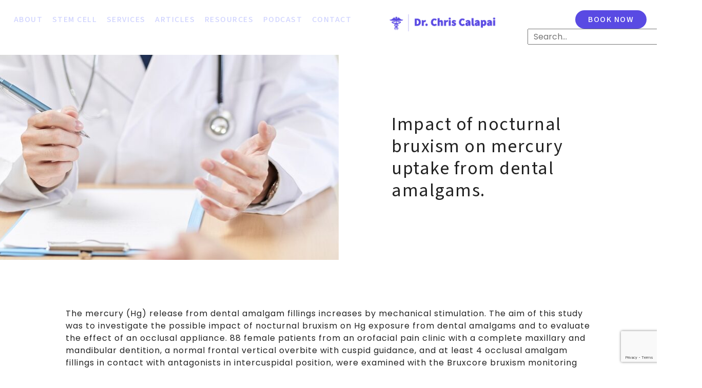

--- FILE ---
content_type: text/html; charset=UTF-8
request_url: https://drcalapai.com/articles/impact-of-nocturnal-bruxism-on-mercury-uptake-from-dental-amalgams/
body_size: 26687
content:
<!doctype html>
<html lang="en-US">
<head><meta charset="UTF-8"><script>if(navigator.userAgent.match(/MSIE|Internet Explorer/i)||navigator.userAgent.match(/Trident\/7\..*?rv:11/i)){var href=document.location.href;if(!href.match(/[?&]nowprocket/)){if(href.indexOf("?")==-1){if(href.indexOf("#")==-1){document.location.href=href+"?nowprocket=1"}else{document.location.href=href.replace("#","?nowprocket=1#")}}else{if(href.indexOf("#")==-1){document.location.href=href+"&nowprocket=1"}else{document.location.href=href.replace("#","&nowprocket=1#")}}}}</script><script>(()=>{class RocketLazyLoadScripts{constructor(){this.v="1.2.6",this.triggerEvents=["keydown","mousedown","mousemove","touchmove","touchstart","touchend","wheel"],this.userEventHandler=this.t.bind(this),this.touchStartHandler=this.i.bind(this),this.touchMoveHandler=this.o.bind(this),this.touchEndHandler=this.h.bind(this),this.clickHandler=this.u.bind(this),this.interceptedClicks=[],this.interceptedClickListeners=[],this.l(this),window.addEventListener("pageshow",(t=>{this.persisted=t.persisted,this.everythingLoaded&&this.m()})),this.CSPIssue=sessionStorage.getItem("rocketCSPIssue"),document.addEventListener("securitypolicyviolation",(t=>{this.CSPIssue||"script-src-elem"!==t.violatedDirective||"data"!==t.blockedURI||(this.CSPIssue=!0,sessionStorage.setItem("rocketCSPIssue",!0))})),document.addEventListener("DOMContentLoaded",(()=>{this.k()})),this.delayedScripts={normal:[],async:[],defer:[]},this.trash=[],this.allJQueries=[]}p(t){document.hidden?t.t():(this.triggerEvents.forEach((e=>window.addEventListener(e,t.userEventHandler,{passive:!0}))),window.addEventListener("touchstart",t.touchStartHandler,{passive:!0}),window.addEventListener("mousedown",t.touchStartHandler),document.addEventListener("visibilitychange",t.userEventHandler))}_(){this.triggerEvents.forEach((t=>window.removeEventListener(t,this.userEventHandler,{passive:!0}))),document.removeEventListener("visibilitychange",this.userEventHandler)}i(t){"HTML"!==t.target.tagName&&(window.addEventListener("touchend",this.touchEndHandler),window.addEventListener("mouseup",this.touchEndHandler),window.addEventListener("touchmove",this.touchMoveHandler,{passive:!0}),window.addEventListener("mousemove",this.touchMoveHandler),t.target.addEventListener("click",this.clickHandler),this.L(t.target,!0),this.S(t.target,"onclick","rocket-onclick"),this.C())}o(t){window.removeEventListener("touchend",this.touchEndHandler),window.removeEventListener("mouseup",this.touchEndHandler),window.removeEventListener("touchmove",this.touchMoveHandler,{passive:!0}),window.removeEventListener("mousemove",this.touchMoveHandler),t.target.removeEventListener("click",this.clickHandler),this.L(t.target,!1),this.S(t.target,"rocket-onclick","onclick"),this.M()}h(){window.removeEventListener("touchend",this.touchEndHandler),window.removeEventListener("mouseup",this.touchEndHandler),window.removeEventListener("touchmove",this.touchMoveHandler,{passive:!0}),window.removeEventListener("mousemove",this.touchMoveHandler)}u(t){t.target.removeEventListener("click",this.clickHandler),this.L(t.target,!1),this.S(t.target,"rocket-onclick","onclick"),this.interceptedClicks.push(t),t.preventDefault(),t.stopPropagation(),t.stopImmediatePropagation(),this.M()}O(){window.removeEventListener("touchstart",this.touchStartHandler,{passive:!0}),window.removeEventListener("mousedown",this.touchStartHandler),this.interceptedClicks.forEach((t=>{t.target.dispatchEvent(new MouseEvent("click",{view:t.view,bubbles:!0,cancelable:!0}))}))}l(t){EventTarget.prototype.addEventListenerWPRocketBase=EventTarget.prototype.addEventListener,EventTarget.prototype.addEventListener=function(e,i,o){"click"!==e||t.windowLoaded||i===t.clickHandler||t.interceptedClickListeners.push({target:this,func:i,options:o}),(this||window).addEventListenerWPRocketBase(e,i,o)}}L(t,e){this.interceptedClickListeners.forEach((i=>{i.target===t&&(e?t.removeEventListener("click",i.func,i.options):t.addEventListener("click",i.func,i.options))})),t.parentNode!==document.documentElement&&this.L(t.parentNode,e)}D(){return new Promise((t=>{this.P?this.M=t:t()}))}C(){this.P=!0}M(){this.P=!1}S(t,e,i){t.hasAttribute&&t.hasAttribute(e)&&(event.target.setAttribute(i,event.target.getAttribute(e)),event.target.removeAttribute(e))}t(){this._(this),"loading"===document.readyState?document.addEventListener("DOMContentLoaded",this.R.bind(this)):this.R()}k(){let t=[];document.querySelectorAll("script[type=rocketlazyloadscript][data-rocket-src]").forEach((e=>{let i=e.getAttribute("data-rocket-src");if(i&&!i.startsWith("data:")){0===i.indexOf("//")&&(i=location.protocol+i);try{const o=new URL(i).origin;o!==location.origin&&t.push({src:o,crossOrigin:e.crossOrigin||"module"===e.getAttribute("data-rocket-type")})}catch(t){}}})),t=[...new Map(t.map((t=>[JSON.stringify(t),t]))).values()],this.T(t,"preconnect")}async R(){this.lastBreath=Date.now(),this.j(this),this.F(this),this.I(),this.W(),this.q(),await this.A(this.delayedScripts.normal),await this.A(this.delayedScripts.defer),await this.A(this.delayedScripts.async);try{await this.U(),await this.H(this),await this.J()}catch(t){console.error(t)}window.dispatchEvent(new Event("rocket-allScriptsLoaded")),this.everythingLoaded=!0,this.D().then((()=>{this.O()})),this.N()}W(){document.querySelectorAll("script[type=rocketlazyloadscript]").forEach((t=>{t.hasAttribute("data-rocket-src")?t.hasAttribute("async")&&!1!==t.async?this.delayedScripts.async.push(t):t.hasAttribute("defer")&&!1!==t.defer||"module"===t.getAttribute("data-rocket-type")?this.delayedScripts.defer.push(t):this.delayedScripts.normal.push(t):this.delayedScripts.normal.push(t)}))}async B(t){if(await this.G(),!0!==t.noModule||!("noModule"in HTMLScriptElement.prototype))return new Promise((e=>{let i;function o(){(i||t).setAttribute("data-rocket-status","executed"),e()}try{if(navigator.userAgent.indexOf("Firefox/")>0||""===navigator.vendor||this.CSPIssue)i=document.createElement("script"),[...t.attributes].forEach((t=>{let e=t.nodeName;"type"!==e&&("data-rocket-type"===e&&(e="type"),"data-rocket-src"===e&&(e="src"),i.setAttribute(e,t.nodeValue))})),t.text&&(i.text=t.text),i.hasAttribute("src")?(i.addEventListener("load",o),i.addEventListener("error",(function(){i.setAttribute("data-rocket-status","failed-network"),e()})),setTimeout((()=>{i.isConnected||e()}),1)):(i.text=t.text,o()),t.parentNode.replaceChild(i,t);else{const i=t.getAttribute("data-rocket-type"),s=t.getAttribute("data-rocket-src");i?(t.type=i,t.removeAttribute("data-rocket-type")):t.removeAttribute("type"),t.addEventListener("load",o),t.addEventListener("error",(i=>{this.CSPIssue&&i.target.src.startsWith("data:")?(console.log("WPRocket: data-uri blocked by CSP -> fallback"),t.removeAttribute("src"),this.B(t).then(e)):(t.setAttribute("data-rocket-status","failed-network"),e())})),s?(t.removeAttribute("data-rocket-src"),t.src=s):t.src="data:text/javascript;base64,"+window.btoa(unescape(encodeURIComponent(t.text)))}}catch(i){t.setAttribute("data-rocket-status","failed-transform"),e()}}));t.setAttribute("data-rocket-status","skipped")}async A(t){const e=t.shift();return e&&e.isConnected?(await this.B(e),this.A(t)):Promise.resolve()}q(){this.T([...this.delayedScripts.normal,...this.delayedScripts.defer,...this.delayedScripts.async],"preload")}T(t,e){var i=document.createDocumentFragment();t.forEach((t=>{const o=t.getAttribute&&t.getAttribute("data-rocket-src")||t.src;if(o&&!o.startsWith("data:")){const s=document.createElement("link");s.href=o,s.rel=e,"preconnect"!==e&&(s.as="script"),t.getAttribute&&"module"===t.getAttribute("data-rocket-type")&&(s.crossOrigin=!0),t.crossOrigin&&(s.crossOrigin=t.crossOrigin),t.integrity&&(s.integrity=t.integrity),i.appendChild(s),this.trash.push(s)}})),document.head.appendChild(i)}j(t){let e={};function i(i,o){return e[o].eventsToRewrite.indexOf(i)>=0&&!t.everythingLoaded?"rocket-"+i:i}function o(t,o){!function(t){e[t]||(e[t]={originalFunctions:{add:t.addEventListener,remove:t.removeEventListener},eventsToRewrite:[]},t.addEventListener=function(){arguments[0]=i(arguments[0],t),e[t].originalFunctions.add.apply(t,arguments)},t.removeEventListener=function(){arguments[0]=i(arguments[0],t),e[t].originalFunctions.remove.apply(t,arguments)})}(t),e[t].eventsToRewrite.push(o)}function s(e,i){let o=e[i];e[i]=null,Object.defineProperty(e,i,{get:()=>o||function(){},set(s){t.everythingLoaded?o=s:e["rocket"+i]=o=s}})}o(document,"DOMContentLoaded"),o(window,"DOMContentLoaded"),o(window,"load"),o(window,"pageshow"),o(document,"readystatechange"),s(document,"onreadystatechange"),s(window,"onload"),s(window,"onpageshow");try{Object.defineProperty(document,"readyState",{get:()=>t.rocketReadyState,set(e){t.rocketReadyState=e},configurable:!0}),document.readyState="loading"}catch(t){console.log("WPRocket DJE readyState conflict, bypassing")}}F(t){let e;function i(e){return t.everythingLoaded?e:e.split(" ").map((t=>"load"===t||0===t.indexOf("load.")?"rocket-jquery-load":t)).join(" ")}function o(o){function s(t){const e=o.fn[t];o.fn[t]=o.fn.init.prototype[t]=function(){return this[0]===window&&("string"==typeof arguments[0]||arguments[0]instanceof String?arguments[0]=i(arguments[0]):"object"==typeof arguments[0]&&Object.keys(arguments[0]).forEach((t=>{const e=arguments[0][t];delete arguments[0][t],arguments[0][i(t)]=e}))),e.apply(this,arguments),this}}o&&o.fn&&!t.allJQueries.includes(o)&&(o.fn.ready=o.fn.init.prototype.ready=function(e){return t.domReadyFired?e.bind(document)(o):document.addEventListener("rocket-DOMContentLoaded",(()=>e.bind(document)(o))),o([])},s("on"),s("one"),t.allJQueries.push(o)),e=o}o(window.jQuery),Object.defineProperty(window,"jQuery",{get:()=>e,set(t){o(t)}})}async H(t){const e=document.querySelector("script[data-webpack]");e&&(await async function(){return new Promise((t=>{e.addEventListener("load",t),e.addEventListener("error",t)}))}(),await t.K(),await t.H(t))}async U(){this.domReadyFired=!0;try{document.readyState="interactive"}catch(t){}await this.G(),document.dispatchEvent(new Event("rocket-readystatechange")),await this.G(),document.rocketonreadystatechange&&document.rocketonreadystatechange(),await this.G(),document.dispatchEvent(new Event("rocket-DOMContentLoaded")),await this.G(),window.dispatchEvent(new Event("rocket-DOMContentLoaded"))}async J(){try{document.readyState="complete"}catch(t){}await this.G(),document.dispatchEvent(new Event("rocket-readystatechange")),await this.G(),document.rocketonreadystatechange&&document.rocketonreadystatechange(),await this.G(),window.dispatchEvent(new Event("rocket-load")),await this.G(),window.rocketonload&&window.rocketonload(),await this.G(),this.allJQueries.forEach((t=>t(window).trigger("rocket-jquery-load"))),await this.G();const t=new Event("rocket-pageshow");t.persisted=this.persisted,window.dispatchEvent(t),await this.G(),window.rocketonpageshow&&window.rocketonpageshow({persisted:this.persisted}),this.windowLoaded=!0}m(){document.onreadystatechange&&document.onreadystatechange(),window.onload&&window.onload(),window.onpageshow&&window.onpageshow({persisted:this.persisted})}I(){const t=new Map;document.write=document.writeln=function(e){const i=document.currentScript;i||console.error("WPRocket unable to document.write this: "+e);const o=document.createRange(),s=i.parentElement;let n=t.get(i);void 0===n&&(n=i.nextSibling,t.set(i,n));const c=document.createDocumentFragment();o.setStart(c,0),c.appendChild(o.createContextualFragment(e)),s.insertBefore(c,n)}}async G(){Date.now()-this.lastBreath>45&&(await this.K(),this.lastBreath=Date.now())}async K(){return document.hidden?new Promise((t=>setTimeout(t))):new Promise((t=>requestAnimationFrame(t)))}N(){this.trash.forEach((t=>t.remove()))}static run(){const t=new RocketLazyLoadScripts;t.p(t)}}RocketLazyLoadScripts.run()})();</script>
	
	<meta name="viewport" content="width=device-width, initial-scale=1">
	<link rel="profile" href="http://gmpg.org/xfn/11">
	<meta name='robots' content='index, follow, max-image-preview:large, max-snippet:-1, max-video-preview:-1' />
	<style>img:is([sizes="auto" i], [sizes^="auto," i]) { contain-intrinsic-size: 3000px 1500px }</style>
	
	<!-- This site is optimized with the Yoast SEO plugin v23.0 - https://yoast.com/wordpress/plugins/seo/ -->
	<title>Impact of nocturnal bruxism on mercury uptake from dental amalgams. - Dr. Christopher Calapai</title><link rel="preload" data-rocket-preload as="style" href="https://fonts.googleapis.com/css?family=Source%20Sans%203%3A100%2C100italic%2C200%2C200italic%2C300%2C300italic%2C400%2C400italic%2C500%2C500italic%2C600%2C600italic%2C700%2C700italic%2C800%2C800italic%2C900%2C900italic%7CAlbert%20Sans%3A100%2C100italic%2C200%2C200italic%2C300%2C300italic%2C400%2C400italic%2C500%2C500italic%2C600%2C600italic%2C700%2C700italic%2C800%2C800italic%2C900%2C900italic%7CPoppins%3A100%2C100italic%2C200%2C200italic%2C300%2C300italic%2C400%2C400italic%2C500%2C500italic%2C600%2C600italic%2C700%2C700italic%2C800%2C800italic%2C900%2C900italic%7CRaleway%3A100%2C100italic%2C200%2C200italic%2C300%2C300italic%2C400%2C400italic%2C500%2C500italic%2C600%2C600italic%2C700%2C700italic%2C800%2C800italic%2C900%2C900italic&#038;display=swap" /><link rel="stylesheet" href="https://fonts.googleapis.com/css?family=Source%20Sans%203%3A100%2C100italic%2C200%2C200italic%2C300%2C300italic%2C400%2C400italic%2C500%2C500italic%2C600%2C600italic%2C700%2C700italic%2C800%2C800italic%2C900%2C900italic%7CAlbert%20Sans%3A100%2C100italic%2C200%2C200italic%2C300%2C300italic%2C400%2C400italic%2C500%2C500italic%2C600%2C600italic%2C700%2C700italic%2C800%2C800italic%2C900%2C900italic%7CPoppins%3A100%2C100italic%2C200%2C200italic%2C300%2C300italic%2C400%2C400italic%2C500%2C500italic%2C600%2C600italic%2C700%2C700italic%2C800%2C800italic%2C900%2C900italic%7CRaleway%3A100%2C100italic%2C200%2C200italic%2C300%2C300italic%2C400%2C400italic%2C500%2C500italic%2C600%2C600italic%2C700%2C700italic%2C800%2C800italic%2C900%2C900italic&#038;display=swap" media="print" onload="this.media='all'" /><noscript><link rel="stylesheet" href="https://fonts.googleapis.com/css?family=Source%20Sans%203%3A100%2C100italic%2C200%2C200italic%2C300%2C300italic%2C400%2C400italic%2C500%2C500italic%2C600%2C600italic%2C700%2C700italic%2C800%2C800italic%2C900%2C900italic%7CAlbert%20Sans%3A100%2C100italic%2C200%2C200italic%2C300%2C300italic%2C400%2C400italic%2C500%2C500italic%2C600%2C600italic%2C700%2C700italic%2C800%2C800italic%2C900%2C900italic%7CPoppins%3A100%2C100italic%2C200%2C200italic%2C300%2C300italic%2C400%2C400italic%2C500%2C500italic%2C600%2C600italic%2C700%2C700italic%2C800%2C800italic%2C900%2C900italic%7CRaleway%3A100%2C100italic%2C200%2C200italic%2C300%2C300italic%2C400%2C400italic%2C500%2C500italic%2C600%2C600italic%2C700%2C700italic%2C800%2C800italic%2C900%2C900italic&#038;display=swap" /></noscript>
	<link rel="canonical" href="https://drcalapai.com/articles/impact-of-nocturnal-bruxism-on-mercury-uptake-from-dental-amalgams/" />
	<meta property="og:locale" content="en_US" />
	<meta property="og:type" content="article" />
	<meta property="og:title" content="Impact of nocturnal bruxism on mercury uptake from dental amalgams. - Dr. Christopher Calapai" />
	<meta property="og:description" content="The mercury (Hg) release from dental amalgam fillings increases by mechanical stimulation. The aim of this study was to investigate the possible impact of nocturnal bruxism on Hg exposure from dental amalgams and to evaluate the effect of an occlusal appliance. 88 female patients from an orofacial pain clinic with a complete maxillary and mandibular [&hellip;]" />
	<meta property="og:url" content="https://drcalapai.com/articles/impact-of-nocturnal-bruxism-on-mercury-uptake-from-dental-amalgams/" />
	<meta property="og:site_name" content="Dr. Christopher Calapai" />
	<meta property="article:published_time" content="2008-09-29T00:00:00+00:00" />
	<meta property="og:image" content="https://drcalapai.com/wp-content/uploads/2024/01/banner-ask-e1704995189579.jpg" />
	<meta property="og:image:width" content="1000" />
	<meta property="og:image:height" content="400" />
	<meta property="og:image:type" content="image/jpeg" />
	<meta name="author" content="Austin Huffman" />
	<meta name="twitter:card" content="summary_large_image" />
	<meta name="twitter:label1" content="Written by" />
	<meta name="twitter:data1" content="Austin Huffman" />
	<meta name="twitter:label2" content="Est. reading time" />
	<meta name="twitter:data2" content="1 minute" />
	<!-- / Yoast SEO plugin. -->


<link rel='dns-prefetch' href='//www.google.com' />
<link href='https://fonts.gstatic.com' crossorigin rel='preconnect' />
<link rel="alternate" type="application/rss+xml" title="Dr. Christopher Calapai &raquo; Feed" href="https://drcalapai.com/feed/" />
<style id='wp-emoji-styles-inline-css' type='text/css'>

	img.wp-smiley, img.emoji {
		display: inline !important;
		border: none !important;
		box-shadow: none !important;
		height: 1em !important;
		width: 1em !important;
		margin: 0 0.07em !important;
		vertical-align: -0.1em !important;
		background: none !important;
		padding: 0 !important;
	}
</style>
<link rel='stylesheet' id='wp-block-library-css' href='https://drcalapai.com/wp-includes/css/dist/block-library/style.min.css?ver=6.8.3' type='text/css' media='all' />
<style id='classic-theme-styles-inline-css' type='text/css'>
/*! This file is auto-generated */
.wp-block-button__link{color:#fff;background-color:#32373c;border-radius:9999px;box-shadow:none;text-decoration:none;padding:calc(.667em + 2px) calc(1.333em + 2px);font-size:1.125em}.wp-block-file__button{background:#32373c;color:#fff;text-decoration:none}
</style>
<style id='global-styles-inline-css' type='text/css'>
:root{--wp--preset--aspect-ratio--square: 1;--wp--preset--aspect-ratio--4-3: 4/3;--wp--preset--aspect-ratio--3-4: 3/4;--wp--preset--aspect-ratio--3-2: 3/2;--wp--preset--aspect-ratio--2-3: 2/3;--wp--preset--aspect-ratio--16-9: 16/9;--wp--preset--aspect-ratio--9-16: 9/16;--wp--preset--color--black: #000000;--wp--preset--color--cyan-bluish-gray: #abb8c3;--wp--preset--color--white: #ffffff;--wp--preset--color--pale-pink: #f78da7;--wp--preset--color--vivid-red: #cf2e2e;--wp--preset--color--luminous-vivid-orange: #ff6900;--wp--preset--color--luminous-vivid-amber: #fcb900;--wp--preset--color--light-green-cyan: #7bdcb5;--wp--preset--color--vivid-green-cyan: #00d084;--wp--preset--color--pale-cyan-blue: #8ed1fc;--wp--preset--color--vivid-cyan-blue: #0693e3;--wp--preset--color--vivid-purple: #9b51e0;--wp--preset--gradient--vivid-cyan-blue-to-vivid-purple: linear-gradient(135deg,rgba(6,147,227,1) 0%,rgb(155,81,224) 100%);--wp--preset--gradient--light-green-cyan-to-vivid-green-cyan: linear-gradient(135deg,rgb(122,220,180) 0%,rgb(0,208,130) 100%);--wp--preset--gradient--luminous-vivid-amber-to-luminous-vivid-orange: linear-gradient(135deg,rgba(252,185,0,1) 0%,rgba(255,105,0,1) 100%);--wp--preset--gradient--luminous-vivid-orange-to-vivid-red: linear-gradient(135deg,rgba(255,105,0,1) 0%,rgb(207,46,46) 100%);--wp--preset--gradient--very-light-gray-to-cyan-bluish-gray: linear-gradient(135deg,rgb(238,238,238) 0%,rgb(169,184,195) 100%);--wp--preset--gradient--cool-to-warm-spectrum: linear-gradient(135deg,rgb(74,234,220) 0%,rgb(151,120,209) 20%,rgb(207,42,186) 40%,rgb(238,44,130) 60%,rgb(251,105,98) 80%,rgb(254,248,76) 100%);--wp--preset--gradient--blush-light-purple: linear-gradient(135deg,rgb(255,206,236) 0%,rgb(152,150,240) 100%);--wp--preset--gradient--blush-bordeaux: linear-gradient(135deg,rgb(254,205,165) 0%,rgb(254,45,45) 50%,rgb(107,0,62) 100%);--wp--preset--gradient--luminous-dusk: linear-gradient(135deg,rgb(255,203,112) 0%,rgb(199,81,192) 50%,rgb(65,88,208) 100%);--wp--preset--gradient--pale-ocean: linear-gradient(135deg,rgb(255,245,203) 0%,rgb(182,227,212) 50%,rgb(51,167,181) 100%);--wp--preset--gradient--electric-grass: linear-gradient(135deg,rgb(202,248,128) 0%,rgb(113,206,126) 100%);--wp--preset--gradient--midnight: linear-gradient(135deg,rgb(2,3,129) 0%,rgb(40,116,252) 100%);--wp--preset--font-size--small: 13px;--wp--preset--font-size--medium: 20px;--wp--preset--font-size--large: 36px;--wp--preset--font-size--x-large: 42px;--wp--preset--spacing--20: 0.44rem;--wp--preset--spacing--30: 0.67rem;--wp--preset--spacing--40: 1rem;--wp--preset--spacing--50: 1.5rem;--wp--preset--spacing--60: 2.25rem;--wp--preset--spacing--70: 3.38rem;--wp--preset--spacing--80: 5.06rem;--wp--preset--shadow--natural: 6px 6px 9px rgba(0, 0, 0, 0.2);--wp--preset--shadow--deep: 12px 12px 50px rgba(0, 0, 0, 0.4);--wp--preset--shadow--sharp: 6px 6px 0px rgba(0, 0, 0, 0.2);--wp--preset--shadow--outlined: 6px 6px 0px -3px rgba(255, 255, 255, 1), 6px 6px rgba(0, 0, 0, 1);--wp--preset--shadow--crisp: 6px 6px 0px rgba(0, 0, 0, 1);}:where(.is-layout-flex){gap: 0.5em;}:where(.is-layout-grid){gap: 0.5em;}body .is-layout-flex{display: flex;}.is-layout-flex{flex-wrap: wrap;align-items: center;}.is-layout-flex > :is(*, div){margin: 0;}body .is-layout-grid{display: grid;}.is-layout-grid > :is(*, div){margin: 0;}:where(.wp-block-columns.is-layout-flex){gap: 2em;}:where(.wp-block-columns.is-layout-grid){gap: 2em;}:where(.wp-block-post-template.is-layout-flex){gap: 1.25em;}:where(.wp-block-post-template.is-layout-grid){gap: 1.25em;}.has-black-color{color: var(--wp--preset--color--black) !important;}.has-cyan-bluish-gray-color{color: var(--wp--preset--color--cyan-bluish-gray) !important;}.has-white-color{color: var(--wp--preset--color--white) !important;}.has-pale-pink-color{color: var(--wp--preset--color--pale-pink) !important;}.has-vivid-red-color{color: var(--wp--preset--color--vivid-red) !important;}.has-luminous-vivid-orange-color{color: var(--wp--preset--color--luminous-vivid-orange) !important;}.has-luminous-vivid-amber-color{color: var(--wp--preset--color--luminous-vivid-amber) !important;}.has-light-green-cyan-color{color: var(--wp--preset--color--light-green-cyan) !important;}.has-vivid-green-cyan-color{color: var(--wp--preset--color--vivid-green-cyan) !important;}.has-pale-cyan-blue-color{color: var(--wp--preset--color--pale-cyan-blue) !important;}.has-vivid-cyan-blue-color{color: var(--wp--preset--color--vivid-cyan-blue) !important;}.has-vivid-purple-color{color: var(--wp--preset--color--vivid-purple) !important;}.has-black-background-color{background-color: var(--wp--preset--color--black) !important;}.has-cyan-bluish-gray-background-color{background-color: var(--wp--preset--color--cyan-bluish-gray) !important;}.has-white-background-color{background-color: var(--wp--preset--color--white) !important;}.has-pale-pink-background-color{background-color: var(--wp--preset--color--pale-pink) !important;}.has-vivid-red-background-color{background-color: var(--wp--preset--color--vivid-red) !important;}.has-luminous-vivid-orange-background-color{background-color: var(--wp--preset--color--luminous-vivid-orange) !important;}.has-luminous-vivid-amber-background-color{background-color: var(--wp--preset--color--luminous-vivid-amber) !important;}.has-light-green-cyan-background-color{background-color: var(--wp--preset--color--light-green-cyan) !important;}.has-vivid-green-cyan-background-color{background-color: var(--wp--preset--color--vivid-green-cyan) !important;}.has-pale-cyan-blue-background-color{background-color: var(--wp--preset--color--pale-cyan-blue) !important;}.has-vivid-cyan-blue-background-color{background-color: var(--wp--preset--color--vivid-cyan-blue) !important;}.has-vivid-purple-background-color{background-color: var(--wp--preset--color--vivid-purple) !important;}.has-black-border-color{border-color: var(--wp--preset--color--black) !important;}.has-cyan-bluish-gray-border-color{border-color: var(--wp--preset--color--cyan-bluish-gray) !important;}.has-white-border-color{border-color: var(--wp--preset--color--white) !important;}.has-pale-pink-border-color{border-color: var(--wp--preset--color--pale-pink) !important;}.has-vivid-red-border-color{border-color: var(--wp--preset--color--vivid-red) !important;}.has-luminous-vivid-orange-border-color{border-color: var(--wp--preset--color--luminous-vivid-orange) !important;}.has-luminous-vivid-amber-border-color{border-color: var(--wp--preset--color--luminous-vivid-amber) !important;}.has-light-green-cyan-border-color{border-color: var(--wp--preset--color--light-green-cyan) !important;}.has-vivid-green-cyan-border-color{border-color: var(--wp--preset--color--vivid-green-cyan) !important;}.has-pale-cyan-blue-border-color{border-color: var(--wp--preset--color--pale-cyan-blue) !important;}.has-vivid-cyan-blue-border-color{border-color: var(--wp--preset--color--vivid-cyan-blue) !important;}.has-vivid-purple-border-color{border-color: var(--wp--preset--color--vivid-purple) !important;}.has-vivid-cyan-blue-to-vivid-purple-gradient-background{background: var(--wp--preset--gradient--vivid-cyan-blue-to-vivid-purple) !important;}.has-light-green-cyan-to-vivid-green-cyan-gradient-background{background: var(--wp--preset--gradient--light-green-cyan-to-vivid-green-cyan) !important;}.has-luminous-vivid-amber-to-luminous-vivid-orange-gradient-background{background: var(--wp--preset--gradient--luminous-vivid-amber-to-luminous-vivid-orange) !important;}.has-luminous-vivid-orange-to-vivid-red-gradient-background{background: var(--wp--preset--gradient--luminous-vivid-orange-to-vivid-red) !important;}.has-very-light-gray-to-cyan-bluish-gray-gradient-background{background: var(--wp--preset--gradient--very-light-gray-to-cyan-bluish-gray) !important;}.has-cool-to-warm-spectrum-gradient-background{background: var(--wp--preset--gradient--cool-to-warm-spectrum) !important;}.has-blush-light-purple-gradient-background{background: var(--wp--preset--gradient--blush-light-purple) !important;}.has-blush-bordeaux-gradient-background{background: var(--wp--preset--gradient--blush-bordeaux) !important;}.has-luminous-dusk-gradient-background{background: var(--wp--preset--gradient--luminous-dusk) !important;}.has-pale-ocean-gradient-background{background: var(--wp--preset--gradient--pale-ocean) !important;}.has-electric-grass-gradient-background{background: var(--wp--preset--gradient--electric-grass) !important;}.has-midnight-gradient-background{background: var(--wp--preset--gradient--midnight) !important;}.has-small-font-size{font-size: var(--wp--preset--font-size--small) !important;}.has-medium-font-size{font-size: var(--wp--preset--font-size--medium) !important;}.has-large-font-size{font-size: var(--wp--preset--font-size--large) !important;}.has-x-large-font-size{font-size: var(--wp--preset--font-size--x-large) !important;}
:where(.wp-block-post-template.is-layout-flex){gap: 1.25em;}:where(.wp-block-post-template.is-layout-grid){gap: 1.25em;}
:where(.wp-block-columns.is-layout-flex){gap: 2em;}:where(.wp-block-columns.is-layout-grid){gap: 2em;}
:root :where(.wp-block-pullquote){font-size: 1.5em;line-height: 1.6;}
</style>
<link data-minify="1" rel='stylesheet' id='skelementor-style-css' href='https://drcalapai.com/wp-content/cache/min/1/wp-content/themes/skelementor/style.css?ver=1762973885' type='text/css' media='all' />
<link data-minify="1" rel='stylesheet' id='elementor-icons-css' href='https://drcalapai.com/wp-content/cache/min/1/wp-content/plugins/elementor/assets/lib/eicons/css/elementor-icons.min.css?ver=1762973885' type='text/css' media='all' />
<link rel='stylesheet' id='elementor-frontend-css' href='https://drcalapai.com/wp-content/uploads/elementor/css/custom-frontend-lite.min.css?ver=1721148127' type='text/css' media='all' />
<style id='elementor-frontend-inline-css' type='text/css'>
.elementor-7202 .elementor-element.elementor-element-3842fa70:not(.elementor-motion-effects-element-type-background) > .elementor-widget-wrap, .elementor-7202 .elementor-element.elementor-element-3842fa70 > .elementor-widget-wrap > .elementor-motion-effects-container > .elementor-motion-effects-layer{background-image:url("https://drcalapai.com/wp-content/uploads/2024/01/banner-ask-e1704995189579.jpg");}
</style>
<link data-minify="1" rel='stylesheet' id='swiper-css' href='https://drcalapai.com/wp-content/cache/min/1/wp-content/plugins/elementor/assets/lib/swiper/v8/css/swiper.min.css?ver=1762973885' type='text/css' media='all' />
<link rel='stylesheet' id='elementor-post-7196-css' href='https://drcalapai.com/wp-content/uploads/elementor/css/post-7196.css?ver=1721148127' type='text/css' media='all' />
<link rel='stylesheet' id='elementor-pro-css' href='https://drcalapai.com/wp-content/uploads/elementor/css/custom-pro-frontend-lite.min.css?ver=1721148127' type='text/css' media='all' />
<link data-minify="1" rel='stylesheet' id='she-header-style-css' href='https://drcalapai.com/wp-content/cache/min/1/wp-content/plugins/sticky-header-effects-for-elementor/assets/css/she-header-style.css?ver=1762973885' type='text/css' media='all' />
<link rel='stylesheet' id='elementor-post-7210-css' href='https://drcalapai.com/wp-content/uploads/elementor/css/post-7210.css?ver=1721148126' type='text/css' media='all' />
<link rel='stylesheet' id='elementor-post-7205-css' href='https://drcalapai.com/wp-content/uploads/elementor/css/post-7205.css?ver=1762973857' type='text/css' media='all' />
<link rel='stylesheet' id='elementor-post-7202-css' href='https://drcalapai.com/wp-content/uploads/elementor/css/post-7202.css?ver=1721148127' type='text/css' media='all' />
<link rel='stylesheet' id='eael-general-css' href='https://drcalapai.com/wp-content/plugins/essential-addons-for-elementor-lite/assets/front-end/css/view/general.min.css?ver=5.9.27' type='text/css' media='all' />
<style id='rocket-lazyload-inline-css' type='text/css'>
.rll-youtube-player{position:relative;padding-bottom:56.23%;height:0;overflow:hidden;max-width:100%;}.rll-youtube-player:focus-within{outline: 2px solid currentColor;outline-offset: 5px;}.rll-youtube-player iframe{position:absolute;top:0;left:0;width:100%;height:100%;z-index:100;background:0 0}.rll-youtube-player img{bottom:0;display:block;left:0;margin:auto;max-width:100%;width:100%;position:absolute;right:0;top:0;border:none;height:auto;-webkit-transition:.4s all;-moz-transition:.4s all;transition:.4s all}.rll-youtube-player img:hover{-webkit-filter:brightness(75%)}.rll-youtube-player .play{height:100%;width:100%;left:0;top:0;position:absolute;background:url(https://drcalapai.com/wp-content/plugins/wp-rocket/assets/img/youtube.png) no-repeat center;background-color: transparent !important;cursor:pointer;border:none;}
</style>

<link rel='stylesheet' id='elementor-icons-shared-0-css' href='https://drcalapai.com/wp-content/plugins/elementor/assets/lib/font-awesome/css/fontawesome.min.css?ver=5.15.3' type='text/css' media='all' />
<link data-minify="1" rel='stylesheet' id='elementor-icons-fa-solid-css' href='https://drcalapai.com/wp-content/cache/min/1/wp-content/plugins/elementor/assets/lib/font-awesome/css/solid.min.css?ver=1762973885' type='text/css' media='all' />
<link data-minify="1" rel='stylesheet' id='elementor-icons-fa-brands-css' href='https://drcalapai.com/wp-content/cache/min/1/wp-content/plugins/elementor/assets/lib/font-awesome/css/brands.min.css?ver=1762973885' type='text/css' media='all' />
<link rel="preconnect" href="https://fonts.gstatic.com/" crossorigin><script type="rocketlazyloadscript" data-rocket-type="text/javascript" data-rocket-src="https://drcalapai.com/wp-includes/js/jquery/jquery.min.js?ver=3.7.1" id="jquery-core-js"></script>
<script type="rocketlazyloadscript" data-rocket-type="text/javascript" data-rocket-src="https://drcalapai.com/wp-includes/js/jquery/jquery-migrate.min.js?ver=3.4.1" id="jquery-migrate-js" defer></script>
<script type="rocketlazyloadscript" data-minify="1" data-rocket-type="text/javascript" data-rocket-src="https://drcalapai.com/wp-content/cache/min/1/wp-content/plugins/sticky-header-effects-for-elementor/assets/js/she-header.js?ver=1762973885" id="she-header-js" defer></script>
<link rel="https://api.w.org/" href="https://drcalapai.com/wp-json/" /><link rel="alternate" title="JSON" type="application/json" href="https://drcalapai.com/wp-json/wp/v2/posts/1175" /><link rel="EditURI" type="application/rsd+xml" title="RSD" href="https://drcalapai.com/xmlrpc.php?rsd" />
<link rel='shortlink' href='https://drcalapai.com/?p=1175' />
<link rel="alternate" title="oEmbed (JSON)" type="application/json+oembed" href="https://drcalapai.com/wp-json/oembed/1.0/embed?url=https%3A%2F%2Fdrcalapai.com%2Farticles%2Fimpact-of-nocturnal-bruxism-on-mercury-uptake-from-dental-amalgams%2F" />
<link rel="alternate" title="oEmbed (XML)" type="text/xml+oembed" href="https://drcalapai.com/wp-json/oembed/1.0/embed?url=https%3A%2F%2Fdrcalapai.com%2Farticles%2Fimpact-of-nocturnal-bruxism-on-mercury-uptake-from-dental-amalgams%2F&#038;format=xml" />
<script type="rocketlazyloadscript" data-minify="1" data-cfasync="false" async data-rocket-src="https://drcalapai.com/wp-content/cache/min/1/t.js?ver=1762973885"></script><meta name="generator" content="Elementor 3.23.1; features: e_optimized_css_loading, additional_custom_breakpoints, e_lazyload; settings: css_print_method-external, google_font-enabled, font_display-auto">

<!-- Google tag (gtag.js) -->
<script type="rocketlazyloadscript" async data-rocket-src="https://www.googletagmanager.com/gtag/js?id=G-T3R8EGQ316"></script>
<script type="rocketlazyloadscript">
  window.dataLayer = window.dataLayer || [];
  function gtag(){dataLayer.push(arguments);}
  gtag('js', new Date());

  gtag('config', 'G-T3R8EGQ316');
</script>

<!-- Google Tag Manager -->
<script type="rocketlazyloadscript">(function(w,d,s,l,i){w[l]=w[l]||[];w[l].push({'gtm.start':
new Date().getTime(),event:'gtm.js'});var f=d.getElementsByTagName(s)[0],
j=d.createElement(s),dl=l!='dataLayer'?'&l='+l:'';j.async=true;j.src=
'https://www.googletagmanager.com/gtm.js?id='+i+dl;f.parentNode.insertBefore(j,f);
})(window,document,'script','dataLayer','GTM-TPN9RJCW');</script>
<!-- End Google Tag Manager -->


<script type="application/ld+json" class="saswp-schema-markup-output">
[{
    "@context": "https://schema.org/",
    "@type": "medicalclinic",
    "@id": "LocalBusiness",
    "url": "https://drcalapai.com/saswp/local-business/",
    "name": "Dr. Christopher Calapai",
    "description": "Our comprehensive medical approach was established to evaluate all underlying causes of medical issues that patients are suffering from. This is a big change from the traditional medical symptom oriented approach. It is a mechanism that allows patients to understand their bodies and the options that they have to be able to grow far more healthy. Many patients are able to lose weight, reverse disease, and lower long term medical costs. Dr. Calapai has 2 locations to serve the tri-state area in in Garden City &amp; Plainview. Please visit our website for more information on Stem Cell Therapy &amp; Comprehensive Medical Nutritional Approach",
    "address": {
        "@type": "PostalAddress",
        "streetAddress": "1101 Stewart Ave #201",
        "addressLocality": "Garden City",
        "addressRegion": "NY",
        "postalCode": "11530",
        "addressCountry": "USA"
    },
    "telephone": "516-794-0404",
    "openingHours": [
        "M 09:30-13:30\r\nT-TH 09:30-15:00\r\nFri 09:30-13:30\r\nSa 09:30-14:00\r\nSu Closed"
    ],
    "additionalType": "",
    "priceRange": "",
    "servesCuisine": "",
    "areaServed": [
        {
            "@type": "Place",
            "name": "Floral Park"
        },
        {
            "@type": "Place",
            "name": " Old Westbury"
        },
        {
            "@type": "Place",
            "name": " Hicksville"
        },
        {
            "@type": "Place",
            "name": " Plainview"
        },
        {
            "@type": "Place",
            "name": " Levittown"
        },
        {
            "@type": "Place",
            "name": " Hempstead"
        },
        {
            "@type": "Place",
            "name": " Elmont"
        },
        {
            "@type": "Place",
            "name": " Queens Village"
        }
    ],
    "founder": [
        {
            "@type": "Person",
            "name": "Dr. Christopher Calapai is a board‑certified family medicine and anti‑aging specialist with over 35 years of experience in comprehensive wellness and regenerative care. He emphasizes a root‑cause focused approach"
        },
        {
            "@type": "Person",
            "name": " using advanced bloodwork"
        },
        {
            "@type": "Person",
            "name": " hormone optimization"
        },
        {
            "@type": "Person",
            "name": " IV therapy"
        },
        {
            "@type": "Person",
            "name": " and stem cell treatments to help patients restore vitality and health. Known for making complex medical issues clear and approachable"
        },
        {
            "@type": "Person",
            "name": " Dr. Calapai combines clinical expertise with patient education to support lasting results"
        }
    ],
    "employee": [],
    "makesOffer": {
        "@type": "Offer",
        "@id": "#service",
        "itemOffered": {
            "@type": "Service",
            "name": "",
            "url": "",
            "areaServed": [
                {
                    "@type": "Place",
                    "name": "Floral Park"
                },
                {
                    "@type": "Place",
                    "name": " Old Westbury"
                },
                {
                    "@type": "Place",
                    "name": " Hicksville"
                },
                {
                    "@type": "Place",
                    "name": " Plainview"
                },
                {
                    "@type": "Place",
                    "name": " Levittown"
                },
                {
                    "@type": "Place",
                    "name": " Hempstead"
                },
                {
                    "@type": "Place",
                    "name": " Elmont"
                },
                {
                    "@type": "Place",
                    "name": " Queens Village"
                }
            ]
        }
    },
    "sameAs": [
        "https://www.facebook.com/drchriscalapai/",
        "https://www.instagram.com/drchriscalapai/",
        "https://www.linkedin.com/in/dr-chris-calapai-56ab8238/",
        "https://www.youtube.com/channel/UCRUjkDAV9LpaiCyU-Ut6d1A"
    ],
    "hasMenu": "",
    "hasMap": "",
    "geo": {
        "@type": "GeoCoordinates",
        "latitude": "40.7361665",
        "longitude": "-73.5942859"
    },
    "review": [],
    "image": [
        {
            "@type": "ImageObject",
            "@id": "https://drcalapai.com/articles/impact-of-nocturnal-bruxism-on-mercury-uptake-from-dental-amalgams/#primaryimage",
            "url": "https://drcalapai.com/wp-content/uploads/2024/01/banner-ask-e1704995189579-1200x720.jpg",
            "width": "1200",
            "height": "720"
        }
    ]
},

{
    "@context": "https://schema.org/",
    "@graph": [
        {
            "@type": "MedicalOrganization",
            "@id": "https://drcalapai.com#Organization",
            "name": "Krystle DeGraide Blog",
            "url": "https://drcalapai.com",
            "sameAs": [],
            "logo": {
                "@type": "ImageObject",
                "url": "https://drcalapai.com/wp-content/uploads/2019/12/CCDM_Logo-Footer-white.png",
                "width": "194",
                "height": "40"
            }
        },
        {
            "@type": "WebSite",
            "@id": "https://drcalapai.com#website",
            "headline": "Dr. Christopher Calapai",
            "name": "Dr. Christopher Calapai",
            "description": "Joint Pain Control and Hormone Therapy Specialist in Garden City and Plainview, NY",
            "url": "https://drcalapai.com",
            "potentialAction": {
                "@type": "SearchAction",
                "target": "https://drcalapai.com?s={search_term_string}",
                "query-input": "required name=search_term_string"
            },
            "publisher": {
                "@id": "https://drcalapai.com#Organization"
            }
        },
        {
            "@context": "https://schema.org/",
            "@type": "WebPage",
            "@id": "https://drcalapai.com/articles/impact-of-nocturnal-bruxism-on-mercury-uptake-from-dental-amalgams/#webpage",
            "name": "Impact of nocturnal bruxism on mercury uptake from dental amalgams.",
            "url": "https://drcalapai.com/articles/impact-of-nocturnal-bruxism-on-mercury-uptake-from-dental-amalgams/",
            "lastReviewed": "2008-09-29T00:00:00+00:00",
            "dateCreated": "2008-09-29T00:00:00+00:00",
            "inLanguage": "en-US",
            "description": "The mercury (Hg) release from dental amalgam fillings increases by mechanical stimulation. The aim of this study was to investigate the possible impact of nocturnal bruxism on Hg exposure from dental amalgams and to evaluate the effect of an occlusal appliance. 88 female patients from an orofacial pain clinic with a complete maxillary and mandibular",
            "reviewedBy": {
                "@type": "Organization",
                "name": "Krystle DeGraide Blog",
                "url": "https://drcalapai.com",
                "logo": {
                    "@type": "ImageObject",
                    "url": "https://drcalapai.com/wp-content/uploads/2019/12/CCDM_Logo-Footer-white.png",
                    "width": "194",
                    "height": "40"
                }
            },
            "primaryImageOfPage": {
                "@id": "https://drcalapai.com/articles/impact-of-nocturnal-bruxism-on-mercury-uptake-from-dental-amalgams/#primaryimage"
            },
            "mainContentOfPage": [
                [
                    {
                        "@context": "https://schema.org/",
                        "@type": "SiteNavigationElement",
                        "@id": "https://drcalapai.com#Main Menu",
                        "name": "Meet Dr. Calapai",
                        "url": "/about-dr-calapai/"
                    },
                    {
                        "@context": "https://schema.org/",
                        "@type": "SiteNavigationElement",
                        "@id": "https://drcalapai.com#Main Menu",
                        "name": "Our Comprehensive Approach",
                        "url": "https://drcalapai.com/comprehensive-medical-nutritional-approach/"
                    },
                    {
                        "@context": "https://schema.org/",
                        "@type": "SiteNavigationElement",
                        "@id": "https://drcalapai.com#Main Menu",
                        "name": "Our Offices",
                        "url": "/locations/"
                    },
                    {
                        "@context": "https://schema.org/",
                        "@type": "SiteNavigationElement",
                        "@id": "https://drcalapai.com#Main Menu",
                        "name": "Stem Cell",
                        "url": "https://drcalapai.com/stem-cell-therapy/"
                    },
                    {
                        "@context": "https://schema.org/",
                        "@type": "SiteNavigationElement",
                        "@id": "https://drcalapai.com#Main Menu",
                        "name": "Allergy Testing",
                        "url": "https://drcalapai.com/allergy-testing-long-island/"
                    },
                    {
                        "@context": "https://schema.org/",
                        "@type": "SiteNavigationElement",
                        "@id": "https://drcalapai.com#Main Menu",
                        "name": "Blood Testing",
                        "url": "https://drcalapai.com/blood-testing/"
                    },
                    {
                        "@context": "https://schema.org/",
                        "@type": "SiteNavigationElement",
                        "@id": "https://drcalapai.com#Main Menu",
                        "name": "Hormone Therapy",
                        "url": "https://drcalapai.com/hormone-therapy/"
                    },
                    {
                        "@context": "https://schema.org/",
                        "@type": "SiteNavigationElement",
                        "@id": "https://drcalapai.com#Main Menu",
                        "name": "IV Therapy",
                        "url": "https://drcalapai.com/iv-therapy/"
                    },
                    {
                        "@context": "https://schema.org/",
                        "@type": "SiteNavigationElement",
                        "@id": "https://drcalapai.com#Main Menu",
                        "name": "Chelation Therapy",
                        "url": "https://drcalapai.com/chelation-therapy/"
                    },
                    {
                        "@context": "https://schema.org/",
                        "@type": "SiteNavigationElement",
                        "@id": "https://drcalapai.com#Main Menu",
                        "name": "Stem Cell Therapy",
                        "url": "https://drcalapai.com/stem-cell-therapy/"
                    },
                    {
                        "@context": "https://schema.org/",
                        "@type": "SiteNavigationElement",
                        "@id": "https://drcalapai.com#Main Menu",
                        "name": "Hair Restoration",
                        "url": "https://drcalapai.com/hair-restoration/"
                    },
                    {
                        "@context": "https://schema.org/",
                        "@type": "SiteNavigationElement",
                        "@id": "https://drcalapai.com#Main Menu",
                        "name": "Testosterone Replacement",
                        "url": "https://drcalapai.com/testosterone-replacement-therapy/"
                    },
                    {
                        "@context": "https://schema.org/",
                        "@type": "SiteNavigationElement",
                        "@id": "https://drcalapai.com#Main Menu",
                        "name": "Weight Loss",
                        "url": "https://drcalapai.com/weight-loss/"
                    },
                    {
                        "@context": "https://schema.org/",
                        "@type": "SiteNavigationElement",
                        "@id": "https://drcalapai.com#Main Menu",
                        "name": "GLP-1 Medication",
                        "url": "https://drcalapai.com/glp-1/"
                    },
                    {
                        "@context": "https://schema.org/",
                        "@type": "SiteNavigationElement",
                        "@id": "https://drcalapai.com#Main Menu",
                        "name": "Pellet Therapy",
                        "url": "https://drcalapai.com/pellet-therapy/"
                    },
                    {
                        "@context": "https://schema.org/",
                        "@type": "SiteNavigationElement",
                        "@id": "https://drcalapai.com#Main Menu",
                        "name": "Articles",
                        "url": "https://drcalapai.com/articles/"
                    },
                    {
                        "@context": "https://schema.org/",
                        "@type": "SiteNavigationElement",
                        "@id": "https://drcalapai.com#Main Menu",
                        "name": "Make a TeleMedicine Appointment",
                        "url": "https://drcalapai.com/telemedicine-consultations-appointment/"
                    },
                    {
                        "@context": "https://schema.org/",
                        "@type": "SiteNavigationElement",
                        "@id": "https://drcalapai.com#Main Menu",
                        "name": "Educational Videos",
                        "url": "/videos/"
                    },
                    {
                        "@context": "https://schema.org/",
                        "@type": "SiteNavigationElement",
                        "@id": "https://drcalapai.com#Main Menu",
                        "name": "Free Stem Cell Therapy Book",
                        "url": "https://www.amazon.com/gp/product/B01C92WKX6"
                    },
                    {
                        "@context": "https://schema.org/",
                        "@type": "SiteNavigationElement",
                        "@id": "https://drcalapai.com#Main Menu",
                        "name": "Ask Dr. Calapai",
                        "url": "/ask-dr-calapai/"
                    },
                    {
                        "@context": "https://schema.org/",
                        "@type": "SiteNavigationElement",
                        "@id": "https://drcalapai.com#Main Menu",
                        "name": "Podcast",
                        "url": "/podcast/"
                    },
                    {
                        "@context": "https://schema.org/",
                        "@type": "SiteNavigationElement",
                        "@id": "https://drcalapai.com#Main Menu",
                        "name": "Contact",
                        "url": "https://drcalapai.com/contact/"
                    }
                ]
            ],
            "isPartOf": {
                "@id": "https://drcalapai.com#website"
            }
        },
        {
            "@type": "BlogPosting",
            "@id": "https://drcalapai.com/articles/impact-of-nocturnal-bruxism-on-mercury-uptake-from-dental-amalgams/#BlogPosting",
            "url": "https://drcalapai.com/articles/impact-of-nocturnal-bruxism-on-mercury-uptake-from-dental-amalgams/",
            "inLanguage": "en-US",
            "mainEntityOfPage": "https://drcalapai.com/articles/impact-of-nocturnal-bruxism-on-mercury-uptake-from-dental-amalgams/#webpage",
            "headline": "Impact of nocturnal bruxism on mercury uptake from dental amalgams.",
            "description": "The mercury (Hg) release from dental amalgam fillings increases by mechanical stimulation. The aim of this study was to investigate the possible impact of nocturnal bruxism on Hg exposure from dental amalgams and to evaluate the effect of an occlusal appliance. 88 female patients from an orofacial pain clinic with a complete maxillary and mandibular",
            "articleBody": "The mercury (Hg) release from dental amalgam fillings increases by mechanical stimulation. The aim of this study was to investigate the possible impact of nocturnal bruxism on Hg exposure from dental amalgams and to evaluate the effect of an occlusal appliance. 88 female patients from an orofacial pain clinic with a complete maxillary and mandibular dentition, a normal frontal vertical overbite with cuspid guidance, and at least 4 occlusal amalgam fillings in contact with antagonists in intercuspidal position, were examined with the Bruxcore bruxism monitoring device to measure the level of on-going nocturnal bruxism.   Based on the degree of abrasion recorded, the subjects were divided into a group defined as bruxists, (n  29), another group defined as non-bruxists, (n  32), serving as controls, the intermediate group being discarded. The Hg exposure was assessed from the Hg concentration in plasma and urine, corrected for the creatinine content. In a regression model with bruxism as the only explanatory variable, no significant effect of bruxism was found, but when the number of amalgam fillings, chewing gum use, and other background variables were taken into account, there was a limited impact of bruxism on Hg in plasma. The nocturnal use of an occlusal appliance did not, however, significantly change the Hg levels. This study indicates that mechanical wear on amalgams from nocturnal bruxism may increase the Hg uptake, but the magnitude of this effect seems to be less than from the use of chewing gum.",
            "keywords": "",
            "datePublished": "2008-09-29T00:00:00+00:00",
            "dateModified": "2008-09-29T00:00:00+00:00",
            "author": {
                "@type": "Person",
                "name": "Austin Huffman",
                "url": "https://drcalapai.com/author/ahuffmanpatientnow-com/",
                "sameAs": [],
                "image": {
                    "@type": "ImageObject",
                    "url": "https://secure.gravatar.com/avatar/aa516789a7ef9a263c9f15b2991fea91d8a5bac547b4be2fa0b9292844c93686?s=96&d=mm&r=g",
                    "height": 96,
                    "width": 96
                }
            },
            "editor": {
                "@type": "Person",
                "name": "Austin Huffman",
                "url": "https://drcalapai.com/author/ahuffmanpatientnow-com/",
                "sameAs": [],
                "image": {
                    "@type": "ImageObject",
                    "url": "https://secure.gravatar.com/avatar/aa516789a7ef9a263c9f15b2991fea91d8a5bac547b4be2fa0b9292844c93686?s=96&d=mm&r=g",
                    "height": 96,
                    "width": 96
                }
            },
            "publisher": {
                "@id": "https://drcalapai.com#Organization"
            },
            "image": [
                {
                    "@type": "ImageObject",
                    "@id": "https://drcalapai.com/articles/impact-of-nocturnal-bruxism-on-mercury-uptake-from-dental-amalgams/#primaryimage",
                    "url": "https://drcalapai.com/wp-content/uploads/2024/01/banner-ask-e1704995189579-1200x720.jpg",
                    "width": "1200",
                    "height": "720"
                }
            ],
            "isPartOf": {
                "@id": "https://drcalapai.com/articles/impact-of-nocturnal-bruxism-on-mercury-uptake-from-dental-amalgams/#webpage"
            }
        }
    ]
}]
</script>

			<style>
				.e-con.e-parent:nth-of-type(n+4):not(.e-lazyloaded):not(.e-no-lazyload),
				.e-con.e-parent:nth-of-type(n+4):not(.e-lazyloaded):not(.e-no-lazyload) * {
					background-image: none !important;
				}
				@media screen and (max-height: 1024px) {
					.e-con.e-parent:nth-of-type(n+3):not(.e-lazyloaded):not(.e-no-lazyload),
					.e-con.e-parent:nth-of-type(n+3):not(.e-lazyloaded):not(.e-no-lazyload) * {
						background-image: none !important;
					}
				}
				@media screen and (max-height: 640px) {
					.e-con.e-parent:nth-of-type(n+2):not(.e-lazyloaded):not(.e-no-lazyload),
					.e-con.e-parent:nth-of-type(n+2):not(.e-lazyloaded):not(.e-no-lazyload) * {
						background-image: none !important;
					}
				}
			</style>
			<style type="text/css">.broken_link, a.broken_link {
	text-decoration: line-through;
}</style><link rel="icon" href="https://drcalapai.com/wp-content/uploads/2022/03/favicon-150x150.png" sizes="32x32" />
<link rel="icon" href="https://drcalapai.com/wp-content/uploads/2022/03/favicon-300x300.png" sizes="192x192" />
<link rel="apple-touch-icon" href="https://drcalapai.com/wp-content/uploads/2022/03/favicon-300x300.png" />
<meta name="msapplication-TileImage" content="https://drcalapai.com/wp-content/uploads/2022/03/favicon-300x300.png" />
		<style type="text/css" id="wp-custom-css">
			.elementor-kit-7196 h3 {
	font-size: 1.5rem !important;
}		</style>
		<noscript><style id="rocket-lazyload-nojs-css">.rll-youtube-player, [data-lazy-src]{display:none !important;}</style></noscript></head>
<body class="wp-singular post-template-default single single-post postid-1175 single-format-standard wp-custom-logo wp-theme-skelementor elementor-default elementor-kit-7196 elementor-page-7202">


		<header data-elementor-type="header" data-elementor-id="7210" class="elementor elementor-7210 elementor-location-header" data-elementor-post-type="elementor_library">
			<div data-particle_enable="false" data-particle-mobile-disabled="false" class="elementor-element elementor-element-f1d858f e-con-full sticky-menu e-flex e-con e-parent" data-id="f1d858f" data-element_type="container" data-settings="{&quot;background_background&quot;:&quot;classic&quot;,&quot;background_motion_fx_motion_fx_scrolling&quot;:&quot;yes&quot;,&quot;background_motion_fx_opacity_effect&quot;:&quot;yes&quot;,&quot;background_motion_fx_opacity_range&quot;:{&quot;unit&quot;:&quot;%&quot;,&quot;size&quot;:&quot;&quot;,&quot;sizes&quot;:{&quot;start&quot;:11,&quot;end&quot;:23}},&quot;sticky&quot;:&quot;top&quot;,&quot;sticky_effects_offset&quot;:40,&quot;background_motion_fx_opacity_direction&quot;:&quot;out-in&quot;,&quot;background_motion_fx_opacity_level&quot;:{&quot;unit&quot;:&quot;px&quot;,&quot;size&quot;:10,&quot;sizes&quot;:[]},&quot;background_motion_fx_devices&quot;:[&quot;desktop&quot;,&quot;laptop&quot;,&quot;tablet_extra&quot;,&quot;tablet&quot;,&quot;mobile_extra&quot;,&quot;mobile&quot;],&quot;sticky_on&quot;:[&quot;desktop&quot;,&quot;laptop&quot;,&quot;tablet_extra&quot;,&quot;tablet&quot;,&quot;mobile_extra&quot;,&quot;mobile&quot;],&quot;sticky_offset&quot;:0}">
		<div data-particle_enable="false" data-particle-mobile-disabled="false" class="elementor-element elementor-element-fd391c8 e-con-full e-flex e-con e-child" data-id="fd391c8" data-element_type="container">
				<div class="elementor-element elementor-element-8331cff elementor-nav-menu__align-justify elementor-nav-menu--stretch elementor-nav-menu--dropdown-tablet_extra sticky-menu elementor-nav-menu__text-align-aside elementor-nav-menu--toggle elementor-nav-menu--burger elementor-widget elementor-widget-nav-menu" data-id="8331cff" data-element_type="widget" data-settings="{&quot;full_width&quot;:&quot;stretch&quot;,&quot;layout&quot;:&quot;horizontal&quot;,&quot;submenu_icon&quot;:{&quot;value&quot;:&quot;&lt;i class=\&quot;fas fa-caret-down\&quot;&gt;&lt;\/i&gt;&quot;,&quot;library&quot;:&quot;fa-solid&quot;},&quot;toggle&quot;:&quot;burger&quot;}" data-widget_type="nav-menu.default">
				<div class="elementor-widget-container">
			<link rel="stylesheet" href="https://drcalapai.com/wp-content/uploads/elementor/css/custom-pro-widget-nav-menu.min.css?ver=1721148128">			<nav aria-label="Menu" class="elementor-nav-menu--main elementor-nav-menu__container elementor-nav-menu--layout-horizontal e--pointer-none">
				<ul id="menu-1-8331cff" class="elementor-nav-menu"><li class="menu-item menu-item-type-custom menu-item-object-custom menu-item-has-children menu-item-7671"><a href="#" class="elementor-item elementor-item-anchor">About</a>
<ul class="sub-menu elementor-nav-menu--dropdown">
	<li class="menu-item menu-item-type-custom menu-item-object-custom menu-item-7524"><a href="/about-dr-calapai/" class="elementor-sub-item">Meet Dr. Calapai</a></li>
	<li class="menu-item menu-item-type-post_type menu-item-object-page menu-item-7583"><a href="https://drcalapai.com/comprehensive-medical-nutritional-approach/" class="elementor-sub-item">Our Comprehensive Approach</a></li>
	<li class="menu-item menu-item-type-custom menu-item-object-custom menu-item-7525"><a href="/locations/" class="elementor-sub-item">Our Offices</a></li>
</ul>
</li>
<li class="menu-item menu-item-type-post_type menu-item-object-page menu-item-7609"><a href="https://drcalapai.com/stem-cell-therapy/" class="elementor-item">Stem Cell</a></li>
<li class="menu-item menu-item-type-custom menu-item-object-custom menu-item-has-children menu-item-7324"><a href="#" class="elementor-item elementor-item-anchor">Services</a>
<ul class="sub-menu elementor-nav-menu--dropdown">
	<li class="menu-item menu-item-type-post_type menu-item-object-page menu-item-7742"><a href="https://drcalapai.com/allergy-testing-long-island/" class="elementor-sub-item">Allergy Testing</a></li>
	<li class="menu-item menu-item-type-post_type menu-item-object-page menu-item-7548"><a href="https://drcalapai.com/blood-testing/" class="elementor-sub-item">Blood Testing</a></li>
	<li class="menu-item menu-item-type-post_type menu-item-object-page menu-item-7584"><a href="https://drcalapai.com/hormone-therapy/" class="elementor-sub-item">Hormone Therapy</a></li>
	<li class="menu-item menu-item-type-post_type menu-item-object-page menu-item-7582"><a href="https://drcalapai.com/iv-therapy/" class="elementor-sub-item">IV Therapy</a></li>
	<li class="menu-item menu-item-type-post_type menu-item-object-page menu-item-7694"><a href="https://drcalapai.com/chelation-therapy/" class="elementor-sub-item">Chelation Therapy</a></li>
	<li class="menu-item menu-item-type-post_type menu-item-object-page menu-item-7581"><a href="https://drcalapai.com/stem-cell-therapy/" class="elementor-sub-item">Stem Cell Therapy</a></li>
	<li class="menu-item menu-item-type-post_type menu-item-object-page menu-item-7695"><a href="https://drcalapai.com/hair-restoration/" class="elementor-sub-item">Hair Restoration</a></li>
	<li class="menu-item menu-item-type-post_type menu-item-object-page menu-item-7696"><a href="https://drcalapai.com/testosterone-replacement-therapy/" class="elementor-sub-item">Testosterone Replacement</a></li>
	<li class="menu-item menu-item-type-post_type menu-item-object-page menu-item-7580"><a href="https://drcalapai.com/weight-loss/" class="elementor-sub-item">Weight Loss</a></li>
	<li class="menu-item menu-item-type-post_type menu-item-object-page menu-item-7697"><a href="https://drcalapai.com/glp-1/" class="elementor-sub-item">GLP-1 Medication</a></li>
	<li class="menu-item menu-item-type-post_type menu-item-object-page menu-item-7810"><a href="https://drcalapai.com/pellet-therapy/" class="elementor-sub-item">Pellet Therapy</a></li>
</ul>
</li>
<li class="menu-item menu-item-type-post_type menu-item-object-page current_page_parent menu-item-7378"><a href="https://drcalapai.com/articles/" class="elementor-item">Articles</a></li>
<li class="menu-item menu-item-type-custom menu-item-object-custom menu-item-has-children menu-item-7527"><a href="#" class="elementor-item elementor-item-anchor">Resources</a>
<ul class="sub-menu elementor-nav-menu--dropdown">
	<li class="menu-item menu-item-type-post_type menu-item-object-page menu-item-7627"><a href="https://drcalapai.com/telemedicine-consultations-appointment/" class="elementor-sub-item">Make a TeleMedicine Appointment</a></li>
	<li class="menu-item menu-item-type-custom menu-item-object-custom menu-item-7523"><a href="/videos/" class="elementor-sub-item">Educational Videos</a></li>
	<li class="menu-item menu-item-type-custom menu-item-object-custom menu-item-7530"><a href="https://www.amazon.com/gp/product/B01C92WKX6" class="elementor-sub-item">Free Stem Cell Therapy Book</a></li>
	<li class="menu-item menu-item-type-custom menu-item-object-custom menu-item-7531"><a href="/ask-dr-calapai/" class="elementor-sub-item">Ask Dr. Calapai</a></li>
</ul>
</li>
<li class="menu-item menu-item-type-custom menu-item-object-custom menu-item-7529"><a href="/podcast/" class="elementor-item">Podcast</a></li>
<li class="menu-item menu-item-type-post_type menu-item-object-page menu-item-7335"><a href="https://drcalapai.com/contact/" class="elementor-item">Contact</a></li>
</ul>			</nav>
					<div class="elementor-menu-toggle" role="button" tabindex="0" aria-label="Menu Toggle" aria-expanded="false">
			<i aria-hidden="true" role="presentation" class="elementor-menu-toggle__icon--open eicon-menu-bar"></i><i aria-hidden="true" role="presentation" class="elementor-menu-toggle__icon--close eicon-close"></i>			<span class="elementor-screen-only">Menu</span>
		</div>
					<nav class="elementor-nav-menu--dropdown elementor-nav-menu__container" aria-hidden="true">
				<ul id="menu-2-8331cff" class="elementor-nav-menu"><li class="menu-item menu-item-type-custom menu-item-object-custom menu-item-has-children menu-item-7671"><a href="#" class="elementor-item elementor-item-anchor" tabindex="-1">About</a>
<ul class="sub-menu elementor-nav-menu--dropdown">
	<li class="menu-item menu-item-type-custom menu-item-object-custom menu-item-7524"><a href="/about-dr-calapai/" class="elementor-sub-item" tabindex="-1">Meet Dr. Calapai</a></li>
	<li class="menu-item menu-item-type-post_type menu-item-object-page menu-item-7583"><a href="https://drcalapai.com/comprehensive-medical-nutritional-approach/" class="elementor-sub-item" tabindex="-1">Our Comprehensive Approach</a></li>
	<li class="menu-item menu-item-type-custom menu-item-object-custom menu-item-7525"><a href="/locations/" class="elementor-sub-item" tabindex="-1">Our Offices</a></li>
</ul>
</li>
<li class="menu-item menu-item-type-post_type menu-item-object-page menu-item-7609"><a href="https://drcalapai.com/stem-cell-therapy/" class="elementor-item" tabindex="-1">Stem Cell</a></li>
<li class="menu-item menu-item-type-custom menu-item-object-custom menu-item-has-children menu-item-7324"><a href="#" class="elementor-item elementor-item-anchor" tabindex="-1">Services</a>
<ul class="sub-menu elementor-nav-menu--dropdown">
	<li class="menu-item menu-item-type-post_type menu-item-object-page menu-item-7742"><a href="https://drcalapai.com/allergy-testing-long-island/" class="elementor-sub-item" tabindex="-1">Allergy Testing</a></li>
	<li class="menu-item menu-item-type-post_type menu-item-object-page menu-item-7548"><a href="https://drcalapai.com/blood-testing/" class="elementor-sub-item" tabindex="-1">Blood Testing</a></li>
	<li class="menu-item menu-item-type-post_type menu-item-object-page menu-item-7584"><a href="https://drcalapai.com/hormone-therapy/" class="elementor-sub-item" tabindex="-1">Hormone Therapy</a></li>
	<li class="menu-item menu-item-type-post_type menu-item-object-page menu-item-7582"><a href="https://drcalapai.com/iv-therapy/" class="elementor-sub-item" tabindex="-1">IV Therapy</a></li>
	<li class="menu-item menu-item-type-post_type menu-item-object-page menu-item-7694"><a href="https://drcalapai.com/chelation-therapy/" class="elementor-sub-item" tabindex="-1">Chelation Therapy</a></li>
	<li class="menu-item menu-item-type-post_type menu-item-object-page menu-item-7581"><a href="https://drcalapai.com/stem-cell-therapy/" class="elementor-sub-item" tabindex="-1">Stem Cell Therapy</a></li>
	<li class="menu-item menu-item-type-post_type menu-item-object-page menu-item-7695"><a href="https://drcalapai.com/hair-restoration/" class="elementor-sub-item" tabindex="-1">Hair Restoration</a></li>
	<li class="menu-item menu-item-type-post_type menu-item-object-page menu-item-7696"><a href="https://drcalapai.com/testosterone-replacement-therapy/" class="elementor-sub-item" tabindex="-1">Testosterone Replacement</a></li>
	<li class="menu-item menu-item-type-post_type menu-item-object-page menu-item-7580"><a href="https://drcalapai.com/weight-loss/" class="elementor-sub-item" tabindex="-1">Weight Loss</a></li>
	<li class="menu-item menu-item-type-post_type menu-item-object-page menu-item-7697"><a href="https://drcalapai.com/glp-1/" class="elementor-sub-item" tabindex="-1">GLP-1 Medication</a></li>
	<li class="menu-item menu-item-type-post_type menu-item-object-page menu-item-7810"><a href="https://drcalapai.com/pellet-therapy/" class="elementor-sub-item" tabindex="-1">Pellet Therapy</a></li>
</ul>
</li>
<li class="menu-item menu-item-type-post_type menu-item-object-page current_page_parent menu-item-7378"><a href="https://drcalapai.com/articles/" class="elementor-item" tabindex="-1">Articles</a></li>
<li class="menu-item menu-item-type-custom menu-item-object-custom menu-item-has-children menu-item-7527"><a href="#" class="elementor-item elementor-item-anchor" tabindex="-1">Resources</a>
<ul class="sub-menu elementor-nav-menu--dropdown">
	<li class="menu-item menu-item-type-post_type menu-item-object-page menu-item-7627"><a href="https://drcalapai.com/telemedicine-consultations-appointment/" class="elementor-sub-item" tabindex="-1">Make a TeleMedicine Appointment</a></li>
	<li class="menu-item menu-item-type-custom menu-item-object-custom menu-item-7523"><a href="/videos/" class="elementor-sub-item" tabindex="-1">Educational Videos</a></li>
	<li class="menu-item menu-item-type-custom menu-item-object-custom menu-item-7530"><a href="https://www.amazon.com/gp/product/B01C92WKX6" class="elementor-sub-item" tabindex="-1">Free Stem Cell Therapy Book</a></li>
	<li class="menu-item menu-item-type-custom menu-item-object-custom menu-item-7531"><a href="/ask-dr-calapai/" class="elementor-sub-item" tabindex="-1">Ask Dr. Calapai</a></li>
</ul>
</li>
<li class="menu-item menu-item-type-custom menu-item-object-custom menu-item-7529"><a href="/podcast/" class="elementor-item" tabindex="-1">Podcast</a></li>
<li class="menu-item menu-item-type-post_type menu-item-object-page menu-item-7335"><a href="https://drcalapai.com/contact/" class="elementor-item" tabindex="-1">Contact</a></li>
</ul>			</nav>
				</div>
				</div>
				</div>
		<div data-particle_enable="false" data-particle-mobile-disabled="false" class="elementor-element elementor-element-ff4bc6e e-con-full e-flex e-con e-child" data-id="ff4bc6e" data-element_type="container">
				<div class="elementor-element elementor-element-7e2efb0 elementor-widget elementor-widget-theme-site-logo elementor-widget-image" data-id="7e2efb0" data-element_type="widget" aria-label="Visit Our Home Page" data-widget_type="theme-site-logo.default">
				<div class="elementor-widget-container">
			<style>/*! elementor - v3.23.0 - 15-07-2024 */
.elementor-widget-image{text-align:center}.elementor-widget-image a{display:inline-block}.elementor-widget-image a img[src$=".svg"]{width:48px}.elementor-widget-image img{vertical-align:middle;display:inline-block}</style>						<a href="https://drcalapai.com">
			<img width="905" height="170" src="https://drcalapai.com/wp-content/uploads/2022/03/logo-transparent.png" class="attachment-full size-full wp-image-7519" alt="Dr Christopher Calapai Home Page" srcset="https://drcalapai.com/wp-content/uploads/2022/03/logo-transparent.png 905w, https://drcalapai.com/wp-content/uploads/2022/03/logo-transparent-300x56.png 300w, https://drcalapai.com/wp-content/uploads/2022/03/logo-transparent-768x144.png 768w" sizes="(max-width: 905px) 100vw, 905px" />				</a>
									</div>
				</div>
				</div>
		<div data-particle_enable="false" data-particle-mobile-disabled="false" class="elementor-element elementor-element-1ab7d8c e-con-full e-flex e-con e-child" data-id="1ab7d8c" data-element_type="container">
				<div class="elementor-element elementor-element-de684c7 elementor-align-right elementor-tablet_extra-align-right elementor-mobile-align-center elementor-mobile_extra-align-right elementor-tablet-align-center elementor-widget elementor-widget-button" data-id="de684c7" data-element_type="widget" data-widget_type="button.default">
				<div class="elementor-widget-container">
					<div class="elementor-button-wrapper">
			<a class="elementor-button elementor-button-link elementor-size-sm" href="https://book.mypatientnow.com/practice/QyEnvq" target="_blank">
						<span class="elementor-button-content-wrapper">
									<span class="elementor-button-text">BOOK NOW</span>
					</span>
					</a>
		</div>
				</div>
				</div>
				<div class="elementor-element elementor-element-b82b4f7 elementor-search-form--skin-minimal elementor-widget elementor-widget-search-form" data-id="b82b4f7" data-element_type="widget" data-settings="{&quot;skin&quot;:&quot;minimal&quot;}" data-widget_type="search-form.default">
				<div class="elementor-widget-container">
			<link rel="stylesheet" href="https://drcalapai.com/wp-content/plugins/elementor-pro/assets/css/widget-theme-elements.min.css">		<search role="search">
			<form class="elementor-search-form" action="https://drcalapai.com" method="get">
												<div class="elementor-search-form__container">
					<label class="elementor-screen-only" for="elementor-search-form-b82b4f7">Search</label>

											<div class="elementor-search-form__icon">
							<i aria-hidden="true" class="fas fa-search"></i>							<span class="elementor-screen-only">Search</span>
						</div>
					
					<input id="elementor-search-form-b82b4f7" placeholder="Search..." class="elementor-search-form__input" type="search" name="s" value="">
					
					
									</div>
			</form>
		</search>
				</div>
				</div>
				</div>
				</div>
				</header>
				<div data-elementor-type="single-post" data-elementor-id="7202" class="elementor elementor-7202 elementor-location-single post-1175 post type-post status-publish format-standard has-post-thumbnail hentry category-articles" data-elementor-post-type="elementor_library">
					<section data-particle_enable="false" data-particle-mobile-disabled="false" class="elementor-section elementor-top-section elementor-element elementor-element-459f1b01 elementor-section-full_width elementor-section-height-min-height elementor-section-items-stretch elementor-section-content-middle elementor-section-height-default" data-id="459f1b01" data-element_type="section" data-settings="{&quot;background_background&quot;:&quot;classic&quot;}">
						<div class="elementor-container elementor-column-gap-no">
					<div class="elementor-column elementor-col-50 elementor-top-column elementor-element elementor-element-3842fa70" data-id="3842fa70" data-element_type="column" data-settings="{&quot;background_background&quot;:&quot;classic&quot;}">
			<div class="elementor-widget-wrap elementor-element-populated">
						<div class="elementor-element elementor-element-7cb39831 elementor-widget elementor-widget-spacer" data-id="7cb39831" data-element_type="widget" data-widget_type="spacer.default">
				<div class="elementor-widget-container">
			<style>/*! elementor - v3.23.0 - 15-07-2024 */
.elementor-column .elementor-spacer-inner{height:var(--spacer-size)}.e-con{--container-widget-width:100%}.e-con-inner>.elementor-widget-spacer,.e-con>.elementor-widget-spacer{width:var(--container-widget-width,var(--spacer-size));--align-self:var(--container-widget-align-self,initial);--flex-shrink:0}.e-con-inner>.elementor-widget-spacer>.elementor-widget-container,.e-con>.elementor-widget-spacer>.elementor-widget-container{height:100%;width:100%}.e-con-inner>.elementor-widget-spacer>.elementor-widget-container>.elementor-spacer,.e-con>.elementor-widget-spacer>.elementor-widget-container>.elementor-spacer{height:100%}.e-con-inner>.elementor-widget-spacer>.elementor-widget-container>.elementor-spacer>.elementor-spacer-inner,.e-con>.elementor-widget-spacer>.elementor-widget-container>.elementor-spacer>.elementor-spacer-inner{height:var(--container-widget-height,var(--spacer-size))}.e-con-inner>.elementor-widget-spacer.elementor-widget-empty,.e-con>.elementor-widget-spacer.elementor-widget-empty{position:relative;min-height:22px;min-width:22px}.e-con-inner>.elementor-widget-spacer.elementor-widget-empty .elementor-widget-empty-icon,.e-con>.elementor-widget-spacer.elementor-widget-empty .elementor-widget-empty-icon{position:absolute;top:0;bottom:0;left:0;right:0;margin:auto;padding:0;width:22px;height:22px}</style>		<div class="elementor-spacer">
			<div class="elementor-spacer-inner"></div>
		</div>
				</div>
				</div>
					</div>
		</div>
				<div class="elementor-column elementor-col-50 elementor-top-column elementor-element elementor-element-3764c09a" data-id="3764c09a" data-element_type="column">
			<div class="elementor-widget-wrap elementor-element-populated">
						<div class="elementor-element elementor-element-c77693e elementor-widget elementor-widget-theme-post-title elementor-page-title elementor-widget-heading" data-id="c77693e" data-element_type="widget" data-widget_type="theme-post-title.default">
				<div class="elementor-widget-container">
			<style>/*! elementor - v3.23.0 - 15-07-2024 */
.elementor-heading-title{padding:0;margin:0;line-height:1}.elementor-widget-heading .elementor-heading-title[class*=elementor-size-]>a{color:inherit;font-size:inherit;line-height:inherit}.elementor-widget-heading .elementor-heading-title.elementor-size-small{font-size:15px}.elementor-widget-heading .elementor-heading-title.elementor-size-medium{font-size:19px}.elementor-widget-heading .elementor-heading-title.elementor-size-large{font-size:29px}.elementor-widget-heading .elementor-heading-title.elementor-size-xl{font-size:39px}.elementor-widget-heading .elementor-heading-title.elementor-size-xxl{font-size:59px}</style><h1 class="elementor-heading-title elementor-size-default">Impact of nocturnal bruxism on mercury uptake from dental amalgams.</h1>		</div>
				</div>
					</div>
		</div>
					</div>
		</section>
				<section data-particle_enable="false" data-particle-mobile-disabled="false" class="elementor-section elementor-top-section elementor-element elementor-element-492564f5 elementor-section-boxed elementor-section-height-default elementor-section-height-default" data-id="492564f5" data-element_type="section">
						<div class="elementor-container elementor-column-gap-no">
					<div class="elementor-column elementor-col-100 elementor-top-column elementor-element elementor-element-2f40ec47" data-id="2f40ec47" data-element_type="column">
			<div class="elementor-widget-wrap elementor-element-populated">
						<div class="elementor-element elementor-element-2067211f elementor-widget elementor-widget-theme-post-content" data-id="2067211f" data-element_type="widget" data-widget_type="theme-post-content.default">
				<div class="elementor-widget-container">
			<p>The mercury (Hg) release from dental amalgam fillings increases by mechanical stimulation. The aim of this study was to investigate the possible impact of nocturnal bruxism on Hg exposure from dental amalgams and to evaluate the effect of an occlusal appliance. 88 female patients from an orofacial pain clinic with a complete maxillary and mandibular dentition, a normal frontal vertical overbite with cuspid guidance, and at least 4 occlusal amalgam fillings in contact with antagonists in intercuspidal position, were examined with the Bruxcore bruxism monitoring device to measure the level of on-going nocturnal bruxism. </p>
<p>Based on the degree of abrasion recorded, the subjects were divided into a group defined as bruxists, (n = 29), another group defined as non-bruxists, (n = 32), serving as controls, the intermediate group being discarded. The Hg exposure was assessed from the Hg concentration in plasma and urine, corrected for the creatinine content. In a regression model with bruxism as the only explanatory variable, no significant effect of bruxism was found, but when the number of amalgam fillings, chewing gum use, and other background variables were taken into account, there was a limited impact of bruxism on Hg in plasma. The nocturnal use of an occlusal appliance did not, however, significantly change the Hg levels. This study indicates that mechanical wear on amalgams from nocturnal bruxism may increase the Hg uptake, but the magnitude of this effect seems to be less than from the use of chewing gum.</p>
		</div>
				</div>
				<div class="elementor-element elementor-element-243ebdaf elementor-widget elementor-widget-post-navigation" data-id="243ebdaf" data-element_type="widget" data-widget_type="post-navigation.default">
				<div class="elementor-widget-container">
					<div class="elementor-post-navigation">
			<div class="elementor-post-navigation__prev elementor-post-navigation__link">
				<a href="https://drcalapai.com/articles/the-effects-of-nattokinase-on-fibrinogenolysis-and-the-inhibition-of-fibrin-clot-formation/" rel="prev"><span class="elementor-post-navigation__link__prev"><span class="post-navigation__prev--label">Previous</span></span></a>			</div>
						<div class="elementor-post-navigation__next elementor-post-navigation__link">
				<a href="https://drcalapai.com/articles/colour-vision-and-contrast-sensitivity-losses-of-mercury-intoxicated-industry-workers-in-brazil/" rel="next"><span class="elementor-post-navigation__link__next"><span class="post-navigation__next--label">Next</span></span></a>			</div>
		</div>
				</div>
				</div>
				<section data-particle_enable="false" data-particle-mobile-disabled="false" class="elementor-section elementor-inner-section elementor-element elementor-element-4b79af45 elementor-section-full_width elementor-section-content-middle elementor-section-height-default elementor-section-height-default" data-id="4b79af45" data-element_type="section">
						<div class="elementor-container elementor-column-gap-no">
					<div class="elementor-column elementor-col-50 elementor-inner-column elementor-element elementor-element-550d5b72" data-id="550d5b72" data-element_type="column">
			<div class="elementor-widget-wrap elementor-element-populated">
						<div class="elementor-element elementor-element-13558e53 elementor-widget elementor-widget-heading" data-id="13558e53" data-element_type="widget" data-widget_type="heading.default">
				<div class="elementor-widget-container">
			<span class="elementor-heading-title elementor-size-default">Share This Post:</span>		</div>
				</div>
					</div>
		</div>
				<div class="elementor-column elementor-col-50 elementor-inner-column elementor-element elementor-element-19fef356" data-id="19fef356" data-element_type="column">
			<div class="elementor-widget-wrap elementor-element-populated">
						<div class="elementor-element elementor-element-92a25ad elementor-share-buttons--view-icon elementor-share-buttons--skin-minimal elementor-share-buttons--color-custom elementor-share-buttons--shape-square elementor-grid-0 elementor-widget elementor-widget-share-buttons" data-id="92a25ad" data-element_type="widget" data-widget_type="share-buttons.default">
				<div class="elementor-widget-container">
			<link rel="stylesheet" href="https://drcalapai.com/wp-content/plugins/elementor-pro/assets/css/widget-share-buttons.min.css">		<div class="elementor-grid">
								<div class="elementor-grid-item">
						<div
							class="elementor-share-btn elementor-share-btn_facebook"
							role="button"
							tabindex="0"
							aria-label="Share on facebook"
						>
															<span class="elementor-share-btn__icon">
								<i class="fab fa-facebook" aria-hidden="true"></i>							</span>
																				</div>
					</div>
									<div class="elementor-grid-item">
						<div
							class="elementor-share-btn elementor-share-btn_twitter"
							role="button"
							tabindex="0"
							aria-label="Share on twitter"
						>
															<span class="elementor-share-btn__icon">
								<i class="fab fa-twitter" aria-hidden="true"></i>							</span>
																				</div>
					</div>
									<div class="elementor-grid-item">
						<div
							class="elementor-share-btn elementor-share-btn_linkedin"
							role="button"
							tabindex="0"
							aria-label="Share on linkedin"
						>
															<span class="elementor-share-btn__icon">
								<i class="fab fa-linkedin" aria-hidden="true"></i>							</span>
																				</div>
					</div>
									<div class="elementor-grid-item">
						<div
							class="elementor-share-btn elementor-share-btn_email"
							role="button"
							tabindex="0"
							aria-label="Share on email"
						>
															<span class="elementor-share-btn__icon">
								<i class="fas fa-envelope" aria-hidden="true"></i>							</span>
																				</div>
					</div>
									<div class="elementor-grid-item">
						<div
							class="elementor-share-btn elementor-share-btn_print"
							role="button"
							tabindex="0"
							aria-label="Share on print"
						>
															<span class="elementor-share-btn__icon">
								<i class="fas fa-print" aria-hidden="true"></i>							</span>
																				</div>
					</div>
						</div>
				</div>
				</div>
					</div>
		</div>
					</div>
		</section>
				<div class="elementor-element elementor-element-10b159a1 elementor-widget elementor-widget-heading" data-id="10b159a1" data-element_type="widget" data-widget_type="heading.default">
				<div class="elementor-widget-container">
			<h2 class="elementor-heading-title elementor-size-default">Related Posts</h2>		</div>
				</div>
				<div class="elementor-element elementor-element-33128083 elementor-grid-2 elementor-grid-tablet-2 elementor-grid-mobile-1 elementor-posts--thumbnail-top elementor-widget elementor-widget-posts" data-id="33128083" data-element_type="widget" data-settings="{&quot;classic_columns&quot;:&quot;2&quot;,&quot;classic_row_gap&quot;:{&quot;unit&quot;:&quot;px&quot;,&quot;size&quot;:80,&quot;sizes&quot;:[]},&quot;classic_columns_tablet&quot;:&quot;2&quot;,&quot;classic_columns_mobile&quot;:&quot;1&quot;,&quot;classic_row_gap_laptop&quot;:{&quot;unit&quot;:&quot;px&quot;,&quot;size&quot;:&quot;&quot;,&quot;sizes&quot;:[]},&quot;classic_row_gap_tablet_extra&quot;:{&quot;unit&quot;:&quot;px&quot;,&quot;size&quot;:&quot;&quot;,&quot;sizes&quot;:[]},&quot;classic_row_gap_tablet&quot;:{&quot;unit&quot;:&quot;px&quot;,&quot;size&quot;:&quot;&quot;,&quot;sizes&quot;:[]},&quot;classic_row_gap_mobile_extra&quot;:{&quot;unit&quot;:&quot;px&quot;,&quot;size&quot;:&quot;&quot;,&quot;sizes&quot;:[]},&quot;classic_row_gap_mobile&quot;:{&quot;unit&quot;:&quot;px&quot;,&quot;size&quot;:&quot;&quot;,&quot;sizes&quot;:[]}}" data-widget_type="posts.classic">
				<div class="elementor-widget-container">
			<link rel="stylesheet" href="https://drcalapai.com/wp-content/plugins/elementor-pro/assets/css/widget-posts.min.css">		<div class="elementor-posts-container elementor-posts elementor-posts--skin-classic elementor-grid">
				<article class="elementor-post elementor-grid-item post-7868 post type-post status-publish format-standard has-post-thumbnail hentry category-articles">
				<a class="elementor-post__thumbnail__link" href="https://drcalapai.com/articles/understanding-bioidentical-hormone-replacement-therapy-benefits-for-men-and-women/" tabindex="-1" >
			<div class="elementor-post__thumbnail"><img width="1920" height="1080" src="https://drcalapai.com/wp-content/uploads/2026/01/shutterstock_2620410029_1920.jpg" class="attachment-full size-full wp-image-7869" alt="" /></div>
		</a>
				<div class="elementor-post__text">
				<h4 class="elementor-post__title">
			<a href="https://drcalapai.com/articles/understanding-bioidentical-hormone-replacement-therapy-benefits-for-men-and-women/" >
				Understanding Bioidentical Hormone Replacement Therapy: Benefits for Men and Women			</a>
		</h4>
				<div class="elementor-post__excerpt">
			<p>Hormones affect nearly every function in your body, from metabolism and mood to energy levels and sexual health. When hormone</p>
		</div>
		
		<a class="elementor-post__read-more" href="https://drcalapai.com/articles/understanding-bioidentical-hormone-replacement-therapy-benefits-for-men-and-women/" aria-label="Read more about Understanding Bioidentical Hormone Replacement Therapy: Benefits for Men and Women" tabindex="-1" >
			Read More		</a>

				</div>
				</article>
				<article class="elementor-post elementor-grid-item post-7849 post type-post status-publish format-standard has-post-thumbnail hentry category-articles">
				<a class="elementor-post__thumbnail__link" href="https://drcalapai.com/articles/understanding-intradermal-skin-testing-how-we-pinpoint-your-allergens/" tabindex="-1" >
			<div class="elementor-post__thumbnail"><picture class="attachment-full size-full wp-image-7851">
<source type="image/avif" srcset="https://drcalapai.com/wp-content/uploads/2025/10/understanding-intradermal-skin-testing-christopher-calapai.jpg.avif"/>
<img width="1000" height="667" src="https://drcalapai.com/wp-content/uploads/2025/10/understanding-intradermal-skin-testing-christopher-calapai.jpg" alt=""/>
</picture>
</div>
		</a>
				<div class="elementor-post__text">
				<h4 class="elementor-post__title">
			<a href="https://drcalapai.com/articles/understanding-intradermal-skin-testing-how-we-pinpoint-your-allergens/" >
				Understanding Intradermal Skin Testing: How We Pinpoint Your Allergens			</a>
		</h4>
				<div class="elementor-post__excerpt">
			<p>Many health concerns begin with questions about allergies, and a clear diagnosis often starts with testing. Symptoms like nasal congestion,</p>
		</div>
		
		<a class="elementor-post__read-more" href="https://drcalapai.com/articles/understanding-intradermal-skin-testing-how-we-pinpoint-your-allergens/" aria-label="Read more about Understanding Intradermal Skin Testing: How We Pinpoint Your Allergens" tabindex="-1" >
			Read More		</a>

				</div>
				</article>
				</div>
		
				</div>
				</div>
					</div>
		</div>
					</div>
		</section>
				</div>
				<footer data-elementor-type="footer" data-elementor-id="7205" class="elementor elementor-7205 elementor-location-footer" data-elementor-post-type="elementor_library">
			<div data-particle_enable="false" data-particle-mobile-disabled="false" class="elementor-element elementor-element-7b194e5 e-flex e-con-boxed e-con e-parent" data-id="7b194e5" data-element_type="container" data-settings="{&quot;background_background&quot;:&quot;classic&quot;}">
					<div class="e-con-inner">
		<div data-particle_enable="false" data-particle-mobile-disabled="false" class="elementor-element elementor-element-b169b25 e-con-full e-flex e-con e-child" data-id="b169b25" data-element_type="container" data-settings="{&quot;background_background&quot;:&quot;classic&quot;}">
				<div class="elementor-element elementor-element-dcc6cc2 elementor-widget elementor-widget-theme-site-logo elementor-widget-image" data-id="dcc6cc2" data-element_type="widget" data-widget_type="theme-site-logo.default">
				<div class="elementor-widget-container">
									<a href="https://drcalapai.com">
			<img width="905" height="170" src="https://drcalapai.com/wp-content/uploads/2022/03/logo-transparent.png" class="attachment-full size-full wp-image-7519" alt="Dr Christopher Calapai Home Page" srcset="https://drcalapai.com/wp-content/uploads/2022/03/logo-transparent.png 905w, https://drcalapai.com/wp-content/uploads/2022/03/logo-transparent-300x56.png 300w, https://drcalapai.com/wp-content/uploads/2022/03/logo-transparent-768x144.png 768w" sizes="(max-width: 905px) 100vw, 905px" />				</a>
									</div>
				</div>
				<div class="elementor-element elementor-element-992e5de elementor-align-center elementor-icon-list--layout-traditional elementor-list-item-link-full_width elementor-widget elementor-widget-icon-list" data-id="992e5de" data-element_type="widget" data-widget_type="icon-list.default">
				<div class="elementor-widget-container">
			<link rel="stylesheet" href="https://drcalapai.com/wp-content/uploads/elementor/css/custom-widget-icon-list.min.css?ver=1721148128">		<ul class="elementor-icon-list-items">
							<li class="elementor-icon-list-item">
										<span class="elementor-icon-list-text">1101 Stewart Ave. Suite 201<br>Garden City, NY 11530</span>
									</li>
								<li class="elementor-icon-list-item">
											<a href="tel:5167940404">

											<span class="elementor-icon-list-text">Phone: (516) 794-0404</span>
											</a>
									</li>
						</ul>
				</div>
				</div>
				<div class="elementor-element elementor-element-ff4c3d7 e-grid-align-mobile-center elementor-shape-rounded elementor-grid-0 e-grid-align-center elementor-widget elementor-widget-social-icons" data-id="ff4c3d7" data-element_type="widget" data-widget_type="social-icons.default">
				<div class="elementor-widget-container">
			<style>/*! elementor - v3.23.0 - 15-07-2024 */
.elementor-widget-social-icons.elementor-grid-0 .elementor-widget-container,.elementor-widget-social-icons.elementor-grid-mobile-0 .elementor-widget-container,.elementor-widget-social-icons.elementor-grid-tablet-0 .elementor-widget-container{line-height:1;font-size:0}.elementor-widget-social-icons:not(.elementor-grid-0):not(.elementor-grid-tablet-0):not(.elementor-grid-mobile-0) .elementor-grid{display:inline-grid}.elementor-widget-social-icons .elementor-grid{grid-column-gap:var(--grid-column-gap,5px);grid-row-gap:var(--grid-row-gap,5px);grid-template-columns:var(--grid-template-columns);justify-content:var(--justify-content,center);justify-items:var(--justify-content,center)}.elementor-icon.elementor-social-icon{font-size:var(--icon-size,25px);line-height:var(--icon-size,25px);width:calc(var(--icon-size, 25px) + 2 * var(--icon-padding, .5em));height:calc(var(--icon-size, 25px) + 2 * var(--icon-padding, .5em))}.elementor-social-icon{--e-social-icon-icon-color:#fff;display:inline-flex;background-color:#69727d;align-items:center;justify-content:center;text-align:center;cursor:pointer}.elementor-social-icon i{color:var(--e-social-icon-icon-color)}.elementor-social-icon svg{fill:var(--e-social-icon-icon-color)}.elementor-social-icon:last-child{margin:0}.elementor-social-icon:hover{opacity:.9;color:#fff}.elementor-social-icon-android{background-color:#a4c639}.elementor-social-icon-apple{background-color:#999}.elementor-social-icon-behance{background-color:#1769ff}.elementor-social-icon-bitbucket{background-color:#205081}.elementor-social-icon-codepen{background-color:#000}.elementor-social-icon-delicious{background-color:#39f}.elementor-social-icon-deviantart{background-color:#05cc47}.elementor-social-icon-digg{background-color:#005be2}.elementor-social-icon-dribbble{background-color:#ea4c89}.elementor-social-icon-elementor{background-color:#d30c5c}.elementor-social-icon-envelope{background-color:#ea4335}.elementor-social-icon-facebook,.elementor-social-icon-facebook-f{background-color:#3b5998}.elementor-social-icon-flickr{background-color:#0063dc}.elementor-social-icon-foursquare{background-color:#2d5be3}.elementor-social-icon-free-code-camp,.elementor-social-icon-freecodecamp{background-color:#006400}.elementor-social-icon-github{background-color:#333}.elementor-social-icon-gitlab{background-color:#e24329}.elementor-social-icon-globe{background-color:#69727d}.elementor-social-icon-google-plus,.elementor-social-icon-google-plus-g{background-color:#dd4b39}.elementor-social-icon-houzz{background-color:#7ac142}.elementor-social-icon-instagram{background-color:#262626}.elementor-social-icon-jsfiddle{background-color:#487aa2}.elementor-social-icon-link{background-color:#818a91}.elementor-social-icon-linkedin,.elementor-social-icon-linkedin-in{background-color:#0077b5}.elementor-social-icon-medium{background-color:#00ab6b}.elementor-social-icon-meetup{background-color:#ec1c40}.elementor-social-icon-mixcloud{background-color:#273a4b}.elementor-social-icon-odnoklassniki{background-color:#f4731c}.elementor-social-icon-pinterest{background-color:#bd081c}.elementor-social-icon-product-hunt{background-color:#da552f}.elementor-social-icon-reddit{background-color:#ff4500}.elementor-social-icon-rss{background-color:#f26522}.elementor-social-icon-shopping-cart{background-color:#4caf50}.elementor-social-icon-skype{background-color:#00aff0}.elementor-social-icon-slideshare{background-color:#0077b5}.elementor-social-icon-snapchat{background-color:#fffc00}.elementor-social-icon-soundcloud{background-color:#f80}.elementor-social-icon-spotify{background-color:#2ebd59}.elementor-social-icon-stack-overflow{background-color:#fe7a15}.elementor-social-icon-steam{background-color:#00adee}.elementor-social-icon-stumbleupon{background-color:#eb4924}.elementor-social-icon-telegram{background-color:#2ca5e0}.elementor-social-icon-threads{background-color:#000}.elementor-social-icon-thumb-tack{background-color:#1aa1d8}.elementor-social-icon-tripadvisor{background-color:#589442}.elementor-social-icon-tumblr{background-color:#35465c}.elementor-social-icon-twitch{background-color:#6441a5}.elementor-social-icon-twitter{background-color:#1da1f2}.elementor-social-icon-viber{background-color:#665cac}.elementor-social-icon-vimeo{background-color:#1ab7ea}.elementor-social-icon-vk{background-color:#45668e}.elementor-social-icon-weibo{background-color:#dd2430}.elementor-social-icon-weixin{background-color:#31a918}.elementor-social-icon-whatsapp{background-color:#25d366}.elementor-social-icon-wordpress{background-color:#21759b}.elementor-social-icon-x-twitter{background-color:#000}.elementor-social-icon-xing{background-color:#026466}.elementor-social-icon-yelp{background-color:#af0606}.elementor-social-icon-youtube{background-color:#cd201f}.elementor-social-icon-500px{background-color:#0099e5}.elementor-shape-rounded .elementor-icon.elementor-social-icon{border-radius:10%}.elementor-shape-circle .elementor-icon.elementor-social-icon{border-radius:50%}</style>		<div class="elementor-social-icons-wrapper elementor-grid">
							<span class="elementor-grid-item">
					<a class="elementor-icon elementor-social-icon elementor-social-icon-facebook elementor-repeater-item-0365a73" href="https://www.facebook.com/drchriscalapai/" target="_blank">
						<span class="elementor-screen-only">Facebook</span>
						<i class="fab fa-facebook"></i>					</a>
				</span>
							<span class="elementor-grid-item">
					<a class="elementor-icon elementor-social-icon elementor-social-icon-linkedin elementor-repeater-item-d547a18" href="https://www.linkedin.com/in/dr-chris-calapai-56ab8238/" target="_blank">
						<span class="elementor-screen-only">Linkedin</span>
						<i class="fab fa-linkedin"></i>					</a>
				</span>
							<span class="elementor-grid-item">
					<a class="elementor-icon elementor-social-icon elementor-social-icon-instagram elementor-repeater-item-f602784" href="https://www.instagram.com/drchriscalapai/" target="_blank">
						<span class="elementor-screen-only">Instagram</span>
						<i class="fab fa-instagram"></i>					</a>
				</span>
							<span class="elementor-grid-item">
					<a class="elementor-icon elementor-social-icon elementor-social-icon-youtube elementor-repeater-item-54d2418" href="https://www.youtube.com/channel/UCRUjkDAV9LpaiCyU-Ut6d1A" target="_blank">
						<span class="elementor-screen-only">Youtube</span>
						<i class="fab fa-youtube"></i>					</a>
				</span>
							<span class="elementor-grid-item">
					<a class="elementor-icon elementor-social-icon elementor-social-icon-rss elementor-repeater-item-c3767bc" href="/feed/" target="_blank">
						<span class="elementor-screen-only">Rss</span>
						<i class="fas fa-rss"></i>					</a>
				</span>
					</div>
				</div>
				</div>
				</div>
		<div data-particle_enable="false" data-particle-mobile-disabled="false" class="elementor-element elementor-element-a174ab8 e-con-full e-flex e-con e-child" data-id="a174ab8" data-element_type="container">
				<div class="elementor-element elementor-element-d218291 elementor-widget elementor-widget-text-editor" data-id="d218291" data-element_type="widget" data-widget_type="text-editor.default">
				<div class="elementor-widget-container">
			<style>/*! elementor - v3.23.0 - 15-07-2024 */
.elementor-widget-text-editor.elementor-drop-cap-view-stacked .elementor-drop-cap{background-color:#69727d;color:#fff}.elementor-widget-text-editor.elementor-drop-cap-view-framed .elementor-drop-cap{color:#69727d;border:3px solid;background-color:transparent}.elementor-widget-text-editor:not(.elementor-drop-cap-view-default) .elementor-drop-cap{margin-top:8px}.elementor-widget-text-editor:not(.elementor-drop-cap-view-default) .elementor-drop-cap-letter{width:1em;height:1em}.elementor-widget-text-editor .elementor-drop-cap{float:left;text-align:center;line-height:1;font-size:50px}.elementor-widget-text-editor .elementor-drop-cap-letter{display:inline-block}</style>				<iframe loading="lazy" title="Google Map to Garden City Location" style="border-radius: 20px;" src="about:blank" width="100%" height="300" allowfullscreen="allowfullscreen" data-rocket-lazyload="fitvidscompatible" data-lazy-src="https://www.google.com/maps/embed?pb=!1m18!1m12!1m3!1d3023.175371662984!2d-73.5968608241559!3d40.73616647138997!2m3!1f0!2f0!3f0!3m2!1i1024!2i768!4f13.1!3m3!1m2!1s0x89c27de4baee58fb%3A0xf0dd86bdf01bfae3!2sDr.%20Christopher%20L.%20Calapai%2C%20DO!5e0!3m2!1sen!2sus!4v1700505727780!5m2!1sen!2sus"></iframe><noscript><iframe title="Google Map to Garden City Location" style="border-radius: 20px;" src="https://www.google.com/maps/embed?pb=!1m18!1m12!1m3!1d3023.175371662984!2d-73.5968608241559!3d40.73616647138997!2m3!1f0!2f0!3f0!3m2!1i1024!2i768!4f13.1!3m3!1m2!1s0x89c27de4baee58fb%3A0xf0dd86bdf01bfae3!2sDr.%20Christopher%20L.%20Calapai%2C%20DO!5e0!3m2!1sen!2sus!4v1700505727780!5m2!1sen!2sus" width="100%" height="300" allowfullscreen="allowfullscreen"></iframe></noscript>						</div>
				</div>
				</div>
					</div>
				</div>
				<section data-particle_enable="false" data-particle-mobile-disabled="false" class="elementor-section elementor-top-section elementor-element elementor-element-965b577 elementor-section-content-middle elementor-section-full_width elementor-section-height-default elementor-section-height-default" data-id="965b577" data-element_type="section" data-settings="{&quot;background_background&quot;:&quot;classic&quot;}">
						<div class="elementor-container elementor-column-gap-no">
					<div class="elementor-column elementor-col-100 elementor-top-column elementor-element elementor-element-15f43e93" data-id="15f43e93" data-element_type="column">
			<div class="elementor-widget-wrap elementor-element-populated">
						<div class="elementor-element elementor-element-1ae1f772 elementor-widget elementor-widget-text-editor" data-id="1ae1f772" data-element_type="widget" data-widget_type="text-editor.default">
				<div class="elementor-widget-container">
							©Copyright 2025 Dr. Christopher Calapai. All rights reserved. | <a rel="noopener" style="color: #ffffff;" href="https://www.incrediblemarketing.com" target="_blank">Digital Marketing by Incredible Marketing</a> | <span style="color: #ffffff;"><a style="color: #ffffff;" href="/site-map/">SITE MAP</a> | <a style="color: #ffffff;" href="/terms-service-privacy-policy/">TOS/PRIVACY POLICY</a></span>						</div>
				</div>
					</div>
		</div>
					</div>
		</section>
				</footer>
		
<script type="speculationrules">
{"prefetch":[{"source":"document","where":{"and":[{"href_matches":"\/*"},{"not":{"href_matches":["\/wp-*.php","\/wp-admin\/*","\/wp-content\/uploads\/*","\/wp-content\/*","\/wp-content\/plugins\/*","\/wp-content\/themes\/skelementor\/*","\/*\\?(.+)"]}},{"not":{"selector_matches":"a[rel~=\"nofollow\"]"}},{"not":{"selector_matches":".no-prefetch, .no-prefetch a"}}]},"eagerness":"conservative"}]}
</script>
<script type="rocketlazyloadscript" data-rocket-type='text/javascript'>
document.addEventListener( 'wpcf7mailsent', function( event ) {
  try { __ctm.tracker.trackEvent("", " ", "form"); __ctm.tracker.popQueue(); } catch(e) { console.log(e); }
}, false );
</script>

<!-- Google Tag Manager (noscript) -->
<noscript><iframe src="https://www.googletagmanager.com/ns.html?id=GTM-TPN9RJCW"
height="0" width="0" style="display:none;visibility:hidden"></iframe></noscript>
<!-- End Google Tag Manager (noscript) -->
			<script type="rocketlazyloadscript" data-rocket-type='text/javascript'>
				const lazyloadRunObserver = () => {
					const lazyloadBackgrounds = document.querySelectorAll( `.e-con.e-parent:not(.e-lazyloaded)` );
					const lazyloadBackgroundObserver = new IntersectionObserver( ( entries ) => {
						entries.forEach( ( entry ) => {
							if ( entry.isIntersecting ) {
								let lazyloadBackground = entry.target;
								if( lazyloadBackground ) {
									lazyloadBackground.classList.add( 'e-lazyloaded' );
								}
								lazyloadBackgroundObserver.unobserve( entry.target );
							}
						});
					}, { rootMargin: '200px 0px 200px 0px' } );
					lazyloadBackgrounds.forEach( ( lazyloadBackground ) => {
						lazyloadBackgroundObserver.observe( lazyloadBackground );
					} );
				};
				const events = [
					'DOMContentLoaded',
					'elementor/lazyload/observe',
				];
				events.forEach( ( event ) => {
					document.addEventListener( event, lazyloadRunObserver );
				} );
			</script>
			<script type="rocketlazyloadscript" data-rocket-type="text/javascript" id="rocket-browser-checker-js-after">
/* <![CDATA[ */
"use strict";var _createClass=function(){function defineProperties(target,props){for(var i=0;i<props.length;i++){var descriptor=props[i];descriptor.enumerable=descriptor.enumerable||!1,descriptor.configurable=!0,"value"in descriptor&&(descriptor.writable=!0),Object.defineProperty(target,descriptor.key,descriptor)}}return function(Constructor,protoProps,staticProps){return protoProps&&defineProperties(Constructor.prototype,protoProps),staticProps&&defineProperties(Constructor,staticProps),Constructor}}();function _classCallCheck(instance,Constructor){if(!(instance instanceof Constructor))throw new TypeError("Cannot call a class as a function")}var RocketBrowserCompatibilityChecker=function(){function RocketBrowserCompatibilityChecker(options){_classCallCheck(this,RocketBrowserCompatibilityChecker),this.passiveSupported=!1,this._checkPassiveOption(this),this.options=!!this.passiveSupported&&options}return _createClass(RocketBrowserCompatibilityChecker,[{key:"_checkPassiveOption",value:function(self){try{var options={get passive(){return!(self.passiveSupported=!0)}};window.addEventListener("test",null,options),window.removeEventListener("test",null,options)}catch(err){self.passiveSupported=!1}}},{key:"initRequestIdleCallback",value:function(){!1 in window&&(window.requestIdleCallback=function(cb){var start=Date.now();return setTimeout(function(){cb({didTimeout:!1,timeRemaining:function(){return Math.max(0,50-(Date.now()-start))}})},1)}),!1 in window&&(window.cancelIdleCallback=function(id){return clearTimeout(id)})}},{key:"isDataSaverModeOn",value:function(){return"connection"in navigator&&!0===navigator.connection.saveData}},{key:"supportsLinkPrefetch",value:function(){var elem=document.createElement("link");return elem.relList&&elem.relList.supports&&elem.relList.supports("prefetch")&&window.IntersectionObserver&&"isIntersecting"in IntersectionObserverEntry.prototype}},{key:"isSlowConnection",value:function(){return"connection"in navigator&&"effectiveType"in navigator.connection&&("2g"===navigator.connection.effectiveType||"slow-2g"===navigator.connection.effectiveType)}}]),RocketBrowserCompatibilityChecker}();
/* ]]> */
</script>
<script type="text/javascript" id="rocket-preload-links-js-extra">
/* <![CDATA[ */
var RocketPreloadLinksConfig = {"excludeUris":"\/(?:.+\/)?feed(?:\/(?:.+\/?)?)?$|\/(?:.+\/)?embed\/|\/(index.php\/)?(.*)wp-json(\/.*|$)|\/refer\/|\/go\/|\/recommend\/|\/recommends\/","usesTrailingSlash":"1","imageExt":"jpg|jpeg|gif|png|tiff|bmp|webp|avif|pdf|doc|docx|xls|xlsx|php","fileExt":"jpg|jpeg|gif|png|tiff|bmp|webp|avif|pdf|doc|docx|xls|xlsx|php|html|htm","siteUrl":"https:\/\/drcalapai.com","onHoverDelay":"100","rateThrottle":"3"};
/* ]]> */
</script>
<script type="rocketlazyloadscript" data-rocket-type="text/javascript" id="rocket-preload-links-js-after">
/* <![CDATA[ */
(function() {
"use strict";var r="function"==typeof Symbol&&"symbol"==typeof Symbol.iterator?function(e){return typeof e}:function(e){return e&&"function"==typeof Symbol&&e.constructor===Symbol&&e!==Symbol.prototype?"symbol":typeof e},e=function(){function i(e,t){for(var n=0;n<t.length;n++){var i=t[n];i.enumerable=i.enumerable||!1,i.configurable=!0,"value"in i&&(i.writable=!0),Object.defineProperty(e,i.key,i)}}return function(e,t,n){return t&&i(e.prototype,t),n&&i(e,n),e}}();function i(e,t){if(!(e instanceof t))throw new TypeError("Cannot call a class as a function")}var t=function(){function n(e,t){i(this,n),this.browser=e,this.config=t,this.options=this.browser.options,this.prefetched=new Set,this.eventTime=null,this.threshold=1111,this.numOnHover=0}return e(n,[{key:"init",value:function(){!this.browser.supportsLinkPrefetch()||this.browser.isDataSaverModeOn()||this.browser.isSlowConnection()||(this.regex={excludeUris:RegExp(this.config.excludeUris,"i"),images:RegExp(".("+this.config.imageExt+")$","i"),fileExt:RegExp(".("+this.config.fileExt+")$","i")},this._initListeners(this))}},{key:"_initListeners",value:function(e){-1<this.config.onHoverDelay&&document.addEventListener("mouseover",e.listener.bind(e),e.listenerOptions),document.addEventListener("mousedown",e.listener.bind(e),e.listenerOptions),document.addEventListener("touchstart",e.listener.bind(e),e.listenerOptions)}},{key:"listener",value:function(e){var t=e.target.closest("a"),n=this._prepareUrl(t);if(null!==n)switch(e.type){case"mousedown":case"touchstart":this._addPrefetchLink(n);break;case"mouseover":this._earlyPrefetch(t,n,"mouseout")}}},{key:"_earlyPrefetch",value:function(t,e,n){var i=this,r=setTimeout(function(){if(r=null,0===i.numOnHover)setTimeout(function(){return i.numOnHover=0},1e3);else if(i.numOnHover>i.config.rateThrottle)return;i.numOnHover++,i._addPrefetchLink(e)},this.config.onHoverDelay);t.addEventListener(n,function e(){t.removeEventListener(n,e,{passive:!0}),null!==r&&(clearTimeout(r),r=null)},{passive:!0})}},{key:"_addPrefetchLink",value:function(i){return this.prefetched.add(i.href),new Promise(function(e,t){var n=document.createElement("link");n.rel="prefetch",n.href=i.href,n.onload=e,n.onerror=t,document.head.appendChild(n)}).catch(function(){})}},{key:"_prepareUrl",value:function(e){if(null===e||"object"!==(void 0===e?"undefined":r(e))||!1 in e||-1===["http:","https:"].indexOf(e.protocol))return null;var t=e.href.substring(0,this.config.siteUrl.length),n=this._getPathname(e.href,t),i={original:e.href,protocol:e.protocol,origin:t,pathname:n,href:t+n};return this._isLinkOk(i)?i:null}},{key:"_getPathname",value:function(e,t){var n=t?e.substring(this.config.siteUrl.length):e;return n.startsWith("/")||(n="/"+n),this._shouldAddTrailingSlash(n)?n+"/":n}},{key:"_shouldAddTrailingSlash",value:function(e){return this.config.usesTrailingSlash&&!e.endsWith("/")&&!this.regex.fileExt.test(e)}},{key:"_isLinkOk",value:function(e){return null!==e&&"object"===(void 0===e?"undefined":r(e))&&(!this.prefetched.has(e.href)&&e.origin===this.config.siteUrl&&-1===e.href.indexOf("?")&&-1===e.href.indexOf("#")&&!this.regex.excludeUris.test(e.href)&&!this.regex.images.test(e.href))}}],[{key:"run",value:function(){"undefined"!=typeof RocketPreloadLinksConfig&&new n(new RocketBrowserCompatibilityChecker({capture:!0,passive:!0}),RocketPreloadLinksConfig).init()}}]),n}();t.run();
}());
/* ]]> */
</script>
<script type="text/javascript" id="gforms_recaptcha_recaptcha-js-extra">
/* <![CDATA[ */
var gforms_recaptcha_recaptcha_strings = {"site_key":"6Lfkw5YpAAAAACo9Jkjqxb5VOoJRrR5xJKPO2G5O","ajaxurl":"https:\/\/drcalapai.com\/wp-admin\/admin-ajax.php","nonce":"8482676a18"};
/* ]]> */
</script>
<script type="text/javascript" src="https://www.google.com/recaptcha/api.js?render=6Lfkw5YpAAAAACo9Jkjqxb5VOoJRrR5xJKPO2G5O&amp;ver=1.5.0" id="gforms_recaptcha_recaptcha-js"></script>
<script type="text/javascript" id="eael-general-js-extra">
/* <![CDATA[ */
var localize = {"ajaxurl":"https:\/\/drcalapai.com\/wp-admin\/admin-ajax.php","nonce":"3f1fddd741","i18n":{"added":"Added ","compare":"Compare","loading":"Loading..."},"eael_translate_text":{"required_text":"is a required field","invalid_text":"Invalid","billing_text":"Billing","shipping_text":"Shipping","fg_mfp_counter_text":"of"},"page_permalink":"https:\/\/drcalapai.com\/articles\/impact-of-nocturnal-bruxism-on-mercury-uptake-from-dental-amalgams\/","cart_redirectition":"","cart_page_url":"","el_breakpoints":{"mobile":{"label":"Mobile Portrait","value":767,"default_value":767,"direction":"max","is_enabled":true},"mobile_extra":{"label":"Mobile Landscape","value":880,"default_value":880,"direction":"max","is_enabled":true},"tablet":{"label":"Tablet Portrait","value":1024,"default_value":1024,"direction":"max","is_enabled":true},"tablet_extra":{"label":"Tablet Landscape","value":1200,"default_value":1200,"direction":"max","is_enabled":true},"laptop":{"label":"Laptop","value":1366,"default_value":1366,"direction":"max","is_enabled":true},"widescreen":{"label":"Widescreen","value":2400,"default_value":2400,"direction":"min","is_enabled":false}},"ParticleThemesData":{"default":"{\"particles\":{\"number\":{\"value\":160,\"density\":{\"enable\":true,\"value_area\":800}},\"color\":{\"value\":\"#ffffff\"},\"shape\":{\"type\":\"circle\",\"stroke\":{\"width\":0,\"color\":\"#000000\"},\"polygon\":{\"nb_sides\":5},\"image\":{\"src\":\"img\/github.svg\",\"width\":100,\"height\":100}},\"opacity\":{\"value\":0.5,\"random\":false,\"anim\":{\"enable\":false,\"speed\":1,\"opacity_min\":0.1,\"sync\":false}},\"size\":{\"value\":3,\"random\":true,\"anim\":{\"enable\":false,\"speed\":40,\"size_min\":0.1,\"sync\":false}},\"line_linked\":{\"enable\":true,\"distance\":150,\"color\":\"#ffffff\",\"opacity\":0.4,\"width\":1},\"move\":{\"enable\":true,\"speed\":6,\"direction\":\"none\",\"random\":false,\"straight\":false,\"out_mode\":\"out\",\"bounce\":false,\"attract\":{\"enable\":false,\"rotateX\":600,\"rotateY\":1200}}},\"interactivity\":{\"detect_on\":\"canvas\",\"events\":{\"onhover\":{\"enable\":true,\"mode\":\"repulse\"},\"onclick\":{\"enable\":true,\"mode\":\"push\"},\"resize\":true},\"modes\":{\"grab\":{\"distance\":400,\"line_linked\":{\"opacity\":1}},\"bubble\":{\"distance\":400,\"size\":40,\"duration\":2,\"opacity\":8,\"speed\":3},\"repulse\":{\"distance\":200,\"duration\":0.4},\"push\":{\"particles_nb\":4},\"remove\":{\"particles_nb\":2}}},\"retina_detect\":true}","nasa":"{\"particles\":{\"number\":{\"value\":250,\"density\":{\"enable\":true,\"value_area\":800}},\"color\":{\"value\":\"#ffffff\"},\"shape\":{\"type\":\"circle\",\"stroke\":{\"width\":0,\"color\":\"#000000\"},\"polygon\":{\"nb_sides\":5},\"image\":{\"src\":\"img\/github.svg\",\"width\":100,\"height\":100}},\"opacity\":{\"value\":1,\"random\":true,\"anim\":{\"enable\":true,\"speed\":1,\"opacity_min\":0,\"sync\":false}},\"size\":{\"value\":3,\"random\":true,\"anim\":{\"enable\":false,\"speed\":4,\"size_min\":0.3,\"sync\":false}},\"line_linked\":{\"enable\":false,\"distance\":150,\"color\":\"#ffffff\",\"opacity\":0.4,\"width\":1},\"move\":{\"enable\":true,\"speed\":1,\"direction\":\"none\",\"random\":true,\"straight\":false,\"out_mode\":\"out\",\"bounce\":false,\"attract\":{\"enable\":false,\"rotateX\":600,\"rotateY\":600}}},\"interactivity\":{\"detect_on\":\"canvas\",\"events\":{\"onhover\":{\"enable\":true,\"mode\":\"bubble\"},\"onclick\":{\"enable\":true,\"mode\":\"repulse\"},\"resize\":true},\"modes\":{\"grab\":{\"distance\":400,\"line_linked\":{\"opacity\":1}},\"bubble\":{\"distance\":250,\"size\":0,\"duration\":2,\"opacity\":0,\"speed\":3},\"repulse\":{\"distance\":400,\"duration\":0.4},\"push\":{\"particles_nb\":4},\"remove\":{\"particles_nb\":2}}},\"retina_detect\":true}","bubble":"{\"particles\":{\"number\":{\"value\":15,\"density\":{\"enable\":true,\"value_area\":800}},\"color\":{\"value\":\"#1b1e34\"},\"shape\":{\"type\":\"polygon\",\"stroke\":{\"width\":0,\"color\":\"#000\"},\"polygon\":{\"nb_sides\":6},\"image\":{\"src\":\"img\/github.svg\",\"width\":100,\"height\":100}},\"opacity\":{\"value\":0.3,\"random\":true,\"anim\":{\"enable\":false,\"speed\":1,\"opacity_min\":0.1,\"sync\":false}},\"size\":{\"value\":50,\"random\":false,\"anim\":{\"enable\":true,\"speed\":10,\"size_min\":40,\"sync\":false}},\"line_linked\":{\"enable\":false,\"distance\":200,\"color\":\"#ffffff\",\"opacity\":1,\"width\":2},\"move\":{\"enable\":true,\"speed\":8,\"direction\":\"none\",\"random\":false,\"straight\":false,\"out_mode\":\"out\",\"bounce\":false,\"attract\":{\"enable\":false,\"rotateX\":600,\"rotateY\":1200}}},\"interactivity\":{\"detect_on\":\"canvas\",\"events\":{\"onhover\":{\"enable\":false,\"mode\":\"grab\"},\"onclick\":{\"enable\":false,\"mode\":\"push\"},\"resize\":true},\"modes\":{\"grab\":{\"distance\":400,\"line_linked\":{\"opacity\":1}},\"bubble\":{\"distance\":400,\"size\":40,\"duration\":2,\"opacity\":8,\"speed\":3},\"repulse\":{\"distance\":200,\"duration\":0.4},\"push\":{\"particles_nb\":4},\"remove\":{\"particles_nb\":2}}},\"retina_detect\":true}","snow":"{\"particles\":{\"number\":{\"value\":450,\"density\":{\"enable\":true,\"value_area\":800}},\"color\":{\"value\":\"#fff\"},\"shape\":{\"type\":\"circle\",\"stroke\":{\"width\":0,\"color\":\"#000000\"},\"polygon\":{\"nb_sides\":5},\"image\":{\"src\":\"img\/github.svg\",\"width\":100,\"height\":100}},\"opacity\":{\"value\":0.5,\"random\":true,\"anim\":{\"enable\":false,\"speed\":1,\"opacity_min\":0.1,\"sync\":false}},\"size\":{\"value\":5,\"random\":true,\"anim\":{\"enable\":false,\"speed\":40,\"size_min\":0.1,\"sync\":false}},\"line_linked\":{\"enable\":false,\"distance\":500,\"color\":\"#ffffff\",\"opacity\":0.4,\"width\":2},\"move\":{\"enable\":true,\"speed\":6,\"direction\":\"bottom\",\"random\":false,\"straight\":false,\"out_mode\":\"out\",\"bounce\":false,\"attract\":{\"enable\":false,\"rotateX\":600,\"rotateY\":1200}}},\"interactivity\":{\"detect_on\":\"canvas\",\"events\":{\"onhover\":{\"enable\":true,\"mode\":\"bubble\"},\"onclick\":{\"enable\":true,\"mode\":\"repulse\"},\"resize\":true},\"modes\":{\"grab\":{\"distance\":400,\"line_linked\":{\"opacity\":0.5}},\"bubble\":{\"distance\":400,\"size\":4,\"duration\":0.3,\"opacity\":1,\"speed\":3},\"repulse\":{\"distance\":200,\"duration\":0.4},\"push\":{\"particles_nb\":4},\"remove\":{\"particles_nb\":2}}},\"retina_detect\":true}","nyan_cat":"{\"particles\":{\"number\":{\"value\":150,\"density\":{\"enable\":false,\"value_area\":800}},\"color\":{\"value\":\"#ffffff\"},\"shape\":{\"type\":\"star\",\"stroke\":{\"width\":0,\"color\":\"#000000\"},\"polygon\":{\"nb_sides\":5},\"image\":{\"src\":\"http:\/\/wiki.lexisnexis.com\/academic\/images\/f\/fb\/Itunes_podcast_icon_300.jpg\",\"width\":100,\"height\":100}},\"opacity\":{\"value\":0.5,\"random\":false,\"anim\":{\"enable\":false,\"speed\":1,\"opacity_min\":0.1,\"sync\":false}},\"size\":{\"value\":4,\"random\":true,\"anim\":{\"enable\":false,\"speed\":40,\"size_min\":0.1,\"sync\":false}},\"line_linked\":{\"enable\":false,\"distance\":150,\"color\":\"#ffffff\",\"opacity\":0.4,\"width\":1},\"move\":{\"enable\":true,\"speed\":14,\"direction\":\"left\",\"random\":false,\"straight\":true,\"out_mode\":\"out\",\"bounce\":false,\"attract\":{\"enable\":false,\"rotateX\":600,\"rotateY\":1200}}},\"interactivity\":{\"detect_on\":\"canvas\",\"events\":{\"onhover\":{\"enable\":false,\"mode\":\"grab\"},\"onclick\":{\"enable\":true,\"mode\":\"repulse\"},\"resize\":true},\"modes\":{\"grab\":{\"distance\":200,\"line_linked\":{\"opacity\":1}},\"bubble\":{\"distance\":400,\"size\":40,\"duration\":2,\"opacity\":8,\"speed\":3},\"repulse\":{\"distance\":200,\"duration\":0.4},\"push\":{\"particles_nb\":4},\"remove\":{\"particles_nb\":2}}},\"retina_detect\":true}"},"eael_login_nonce":"01501b4687","eael_register_nonce":"33ba24f7e7","eael_lostpassword_nonce":"d8f8de237f","eael_resetpassword_nonce":"94c761f46e"};
/* ]]> */
</script>
<script type="rocketlazyloadscript" data-rocket-type="text/javascript" data-rocket-src="https://drcalapai.com/wp-content/plugins/essential-addons-for-elementor-lite/assets/front-end/js/view/general.min.js?ver=5.9.27" id="eael-general-js" defer></script>
<script type="rocketlazyloadscript" data-rocket-type="text/javascript" data-rocket-src="https://drcalapai.com/wp-content/plugins/elementor-pro/assets/lib/sticky/jquery.sticky.min.js?ver=3.23.0" id="e-sticky-js" defer></script>
<script type="rocketlazyloadscript" data-rocket-type="text/javascript" data-rocket-src="https://drcalapai.com/wp-content/plugins/elementor-pro/assets/lib/smartmenus/jquery.smartmenus.min.js?ver=1.2.1" id="smartmenus-js" defer></script>
<script type="rocketlazyloadscript" data-rocket-type="text/javascript" data-rocket-src="https://drcalapai.com/wp-includes/js/imagesloaded.min.js?ver=5.0.0" id="imagesloaded-js" defer></script>
<script type="rocketlazyloadscript" data-rocket-type="text/javascript" data-rocket-src="https://drcalapai.com/wp-content/plugins/elementor-pro/assets/js/webpack-pro.runtime.min.js?ver=3.23.0" id="elementor-pro-webpack-runtime-js" defer></script>
<script type="rocketlazyloadscript" data-rocket-type="text/javascript" data-rocket-src="https://drcalapai.com/wp-content/plugins/elementor/assets/js/webpack.runtime.min.js?ver=3.23.1" id="elementor-webpack-runtime-js" defer></script>
<script type="rocketlazyloadscript" data-rocket-type="text/javascript" data-rocket-src="https://drcalapai.com/wp-content/plugins/elementor/assets/js/frontend-modules.min.js?ver=3.23.1" id="elementor-frontend-modules-js" defer></script>
<script type="rocketlazyloadscript" data-rocket-type="text/javascript" data-rocket-src="https://drcalapai.com/wp-includes/js/dist/hooks.min.js?ver=4d63a3d491d11ffd8ac6" id="wp-hooks-js"></script>
<script type="rocketlazyloadscript" data-rocket-type="text/javascript" data-rocket-src="https://drcalapai.com/wp-includes/js/dist/i18n.min.js?ver=5e580eb46a90c2b997e6" id="wp-i18n-js"></script>
<script type="rocketlazyloadscript" data-rocket-type="text/javascript" id="wp-i18n-js-after">
/* <![CDATA[ */
wp.i18n.setLocaleData( { 'text direction\u0004ltr': [ 'ltr' ] } );
/* ]]> */
</script>
<script type="rocketlazyloadscript" data-rocket-type="text/javascript" id="elementor-pro-frontend-js-before">
/* <![CDATA[ */
var ElementorProFrontendConfig = {"ajaxurl":"https:\/\/drcalapai.com\/wp-admin\/admin-ajax.php","nonce":"3b25a45f3b","urls":{"assets":"https:\/\/drcalapai.com\/wp-content\/plugins\/elementor-pro\/assets\/","rest":"https:\/\/drcalapai.com\/wp-json\/"},"shareButtonsNetworks":{"facebook":{"title":"Facebook","has_counter":true},"twitter":{"title":"Twitter"},"linkedin":{"title":"LinkedIn","has_counter":true},"pinterest":{"title":"Pinterest","has_counter":true},"reddit":{"title":"Reddit","has_counter":true},"vk":{"title":"VK","has_counter":true},"odnoklassniki":{"title":"OK","has_counter":true},"tumblr":{"title":"Tumblr"},"digg":{"title":"Digg"},"skype":{"title":"Skype"},"stumbleupon":{"title":"StumbleUpon","has_counter":true},"mix":{"title":"Mix"},"telegram":{"title":"Telegram"},"pocket":{"title":"Pocket","has_counter":true},"xing":{"title":"XING","has_counter":true},"whatsapp":{"title":"WhatsApp"},"email":{"title":"Email"},"print":{"title":"Print"},"x-twitter":{"title":"X"},"threads":{"title":"Threads"}},"facebook_sdk":{"lang":"en_US","app_id":""},"lottie":{"defaultAnimationUrl":"https:\/\/drcalapai.com\/wp-content\/plugins\/elementor-pro\/modules\/lottie\/assets\/animations\/default.json"}};
/* ]]> */
</script>
<script type="rocketlazyloadscript" data-rocket-type="text/javascript" data-rocket-src="https://drcalapai.com/wp-content/plugins/elementor-pro/assets/js/frontend.min.js?ver=3.23.0" id="elementor-pro-frontend-js" defer></script>
<script type="rocketlazyloadscript" data-rocket-type="text/javascript" data-rocket-src="https://drcalapai.com/wp-content/plugins/elementor/assets/lib/waypoints/waypoints.min.js?ver=4.0.2" id="elementor-waypoints-js" defer></script>
<script type="rocketlazyloadscript" data-rocket-type="text/javascript" data-rocket-src="https://drcalapai.com/wp-includes/js/jquery/ui/core.min.js?ver=1.13.3" id="jquery-ui-core-js" defer></script>
<script type="rocketlazyloadscript" data-rocket-type="text/javascript" id="elementor-frontend-js-before">
/* <![CDATA[ */
var elementorFrontendConfig = {"environmentMode":{"edit":false,"wpPreview":false,"isScriptDebug":false},"i18n":{"shareOnFacebook":"Share on Facebook","shareOnTwitter":"Share on Twitter","pinIt":"Pin it","download":"Download","downloadImage":"Download image","fullscreen":"Fullscreen","zoom":"Zoom","share":"Share","playVideo":"Play Video","previous":"Previous","next":"Next","close":"Close","a11yCarouselWrapperAriaLabel":"Carousel | Horizontal scrolling: Arrow Left & Right","a11yCarouselPrevSlideMessage":"Previous slide","a11yCarouselNextSlideMessage":"Next slide","a11yCarouselFirstSlideMessage":"This is the first slide","a11yCarouselLastSlideMessage":"This is the last slide","a11yCarouselPaginationBulletMessage":"Go to slide"},"is_rtl":false,"breakpoints":{"xs":0,"sm":480,"md":768,"lg":1025,"xl":1440,"xxl":1600},"responsive":{"breakpoints":{"mobile":{"label":"Mobile Portrait","value":767,"default_value":767,"direction":"max","is_enabled":true},"mobile_extra":{"label":"Mobile Landscape","value":880,"default_value":880,"direction":"max","is_enabled":true},"tablet":{"label":"Tablet Portrait","value":1024,"default_value":1024,"direction":"max","is_enabled":true},"tablet_extra":{"label":"Tablet Landscape","value":1200,"default_value":1200,"direction":"max","is_enabled":true},"laptop":{"label":"Laptop","value":1366,"default_value":1366,"direction":"max","is_enabled":true},"widescreen":{"label":"Widescreen","value":2400,"default_value":2400,"direction":"min","is_enabled":false}}},"version":"3.23.1","is_static":false,"experimentalFeatures":{"e_optimized_css_loading":true,"additional_custom_breakpoints":true,"container":true,"container_grid":true,"e_swiper_latest":true,"e_nested_atomic_repeaters":true,"e_onboarding":true,"theme_builder_v2":true,"home_screen":true,"ai-layout":true,"landing-pages":true,"nested-elements":true,"e_lazyload":true,"display-conditions":true,"form-submissions":true,"taxonomy-filter":true},"urls":{"assets":"https:\/\/drcalapai.com\/wp-content\/plugins\/elementor\/assets\/","ajaxurl":"https:\/\/drcalapai.com\/wp-admin\/admin-ajax.php"},"nonces":{"floatingButtonsClickTracking":"26ef99849a"},"swiperClass":"swiper","settings":{"page":[],"editorPreferences":[]},"kit":{"body_background_background":"classic","active_breakpoints":["viewport_mobile","viewport_mobile_extra","viewport_tablet","viewport_tablet_extra","viewport_laptop"],"global_image_lightbox":"yes","lightbox_enable_counter":"yes","lightbox_enable_fullscreen":"yes","lightbox_enable_zoom":"yes","lightbox_enable_share":"yes","lightbox_title_src":"title","lightbox_description_src":"description"},"post":{"id":1175,"title":"Impact%20of%20nocturnal%20bruxism%20on%20mercury%20uptake%20from%20dental%20amalgams.%20-%20Dr.%20Christopher%20Calapai","excerpt":"","featuredImage":"https:\/\/drcalapai.com\/wp-content\/uploads\/2024\/01\/banner-ask-e1704995189579.jpg"}};
/* ]]> */
</script>
<script type="rocketlazyloadscript" data-rocket-type="text/javascript" data-rocket-src="https://drcalapai.com/wp-content/plugins/elementor/assets/js/frontend.min.js?ver=3.23.1" id="elementor-frontend-js" defer></script>
<script type="rocketlazyloadscript" data-rocket-type="text/javascript" data-rocket-src="https://drcalapai.com/wp-content/plugins/elementor-pro/assets/js/elements-handlers.min.js?ver=3.23.0" id="pro-elements-handlers-js" defer></script>
<script>window.lazyLoadOptions={elements_selector:"iframe[data-lazy-src]",data_src:"lazy-src",data_srcset:"lazy-srcset",data_sizes:"lazy-sizes",class_loading:"lazyloading",class_loaded:"lazyloaded",threshold:300,callback_loaded:function(element){if(element.tagName==="IFRAME"&&element.dataset.rocketLazyload=="fitvidscompatible"){if(element.classList.contains("lazyloaded")){if(typeof window.jQuery!="undefined"){if(jQuery.fn.fitVids){jQuery(element).parent().fitVids()}}}}}};window.addEventListener('LazyLoad::Initialized',function(e){var lazyLoadInstance=e.detail.instance;if(window.MutationObserver){var observer=new MutationObserver(function(mutations){var image_count=0;var iframe_count=0;var rocketlazy_count=0;mutations.forEach(function(mutation){for(var i=0;i<mutation.addedNodes.length;i++){if(typeof mutation.addedNodes[i].getElementsByTagName!=='function'){continue}
if(typeof mutation.addedNodes[i].getElementsByClassName!=='function'){continue}
images=mutation.addedNodes[i].getElementsByTagName('img');is_image=mutation.addedNodes[i].tagName=="IMG";iframes=mutation.addedNodes[i].getElementsByTagName('iframe');is_iframe=mutation.addedNodes[i].tagName=="IFRAME";rocket_lazy=mutation.addedNodes[i].getElementsByClassName('rocket-lazyload');image_count+=images.length;iframe_count+=iframes.length;rocketlazy_count+=rocket_lazy.length;if(is_image){image_count+=1}
if(is_iframe){iframe_count+=1}}});if(image_count>0||iframe_count>0||rocketlazy_count>0){lazyLoadInstance.update()}});var b=document.getElementsByTagName("body")[0];var config={childList:!0,subtree:!0};observer.observe(b,config)}},!1)</script><script data-no-minify="1" async src="https://drcalapai.com/wp-content/plugins/wp-rocket/assets/js/lazyload/17.8.3/lazyload.min.js"></script><script>function lazyLoadThumb(e,alt,l){var t='<img src="https://i.ytimg.com/vi/ID/hqdefault.jpg" alt="" width="480" height="360">',a='<button class="play" aria-label="play Youtube video"></button>';if(l){t=t.replace('data-lazy-','');t=t.replace('loading="lazy"','');t=t.replace(/<noscript>.*?<\/noscript>/g,'');}t=t.replace('alt=""','alt="'+alt+'"');return t.replace("ID",e)+a}function lazyLoadYoutubeIframe(){var e=document.createElement("iframe"),t="ID?autoplay=1";t+=0===this.parentNode.dataset.query.length?"":"&"+this.parentNode.dataset.query;e.setAttribute("src",t.replace("ID",this.parentNode.dataset.src)),e.setAttribute("frameborder","0"),e.setAttribute("allowfullscreen","1"),e.setAttribute("allow","accelerometer; autoplay; encrypted-media; gyroscope; picture-in-picture"),this.parentNode.parentNode.replaceChild(e,this.parentNode)}document.addEventListener("DOMContentLoaded",function(){var exclusions=[];var e,t,p,u,l,a=document.getElementsByClassName("rll-youtube-player");for(t=0;t<a.length;t++)(e=document.createElement("div")),(u='https://i.ytimg.com/vi/ID/hqdefault.jpg'),(u=u.replace('ID',a[t].dataset.id)),(l=exclusions.some(exclusion=>u.includes(exclusion))),e.setAttribute("data-id",a[t].dataset.id),e.setAttribute("data-query",a[t].dataset.query),e.setAttribute("data-src",a[t].dataset.src),(e.innerHTML=lazyLoadThumb(a[t].dataset.id,a[t].dataset.alt,l)),a[t].appendChild(e),(p=e.querySelector(".play")),(p.onclick=lazyLoadYoutubeIframe)});</script>
<script>var rocket_lcp_data = {"ajax_url":"https:\/\/drcalapai.com\/wp-admin\/admin-ajax.php","nonce":"23999a05ce","url":"https:\/\/drcalapai.com\/articles\/impact-of-nocturnal-bruxism-on-mercury-uptake-from-dental-amalgams","is_mobile":false,"elements":"img, video, picture, p, main, div, li, svg, section, header","width_threshold":1600,"height_threshold":700,"delay":500,"debug":null}</script><script data-name="wpr-lcp-beacon" src='https://drcalapai.com/wp-content/plugins/wp-rocket/assets/js/lcp-beacon.min.js' async></script><script>class RocketElementorAnimation{constructor(){this.deviceMode=document.createElement("span"),this.deviceMode.id="elementor-device-mode-wpr",this.deviceMode.setAttribute("class","elementor-screen-only"),document.body.appendChild(this.deviceMode)}_detectAnimations(){let t=getComputedStyle(this.deviceMode,":after").content.replace(/"/g,"");this.animationSettingKeys=this._listAnimationSettingsKeys(t),document.querySelectorAll(".elementor-invisible[data-settings]").forEach(t=>{const e=t.getBoundingClientRect();if(e.bottom>=0&&e.top<=window.innerHeight)try{this._animateElement(t)}catch(t){}})}_animateElement(t){const e=JSON.parse(t.dataset.settings),i=e._animation_delay||e.animation_delay||0,n=e[this.animationSettingKeys.find(t=>e[t])];if("none"===n)return void t.classList.remove("elementor-invisible");t.classList.remove(n),this.currentAnimation&&t.classList.remove(this.currentAnimation),this.currentAnimation=n;let s=setTimeout(()=>{t.classList.remove("elementor-invisible"),t.classList.add("animated",n),this._removeAnimationSettings(t,e)},i);window.addEventListener("rocket-startLoading",function(){clearTimeout(s)})}_listAnimationSettingsKeys(t="mobile"){const e=[""];switch(t){case"mobile":e.unshift("_mobile");case"tablet":e.unshift("_tablet");case"desktop":e.unshift("_desktop")}const i=[];return["animation","_animation"].forEach(t=>{e.forEach(e=>{i.push(t+e)})}),i}_removeAnimationSettings(t,e){this._listAnimationSettingsKeys().forEach(t=>delete e[t]),t.dataset.settings=JSON.stringify(e)}static run(){const t=new RocketElementorAnimation;requestAnimationFrame(t._detectAnimations.bind(t))}}document.addEventListener("DOMContentLoaded",RocketElementorAnimation.run);</script><script>(function(){function c(){var b=a.contentDocument||a.contentWindow.document;if(b){var d=b.createElement('script');d.innerHTML="window.__CF$cv$params={r:'9c5992454a4490ce',t:'MTc2OTY5ODUzNS4wMDAwMDA='};var a=document.createElement('script');a.nonce='';a.src='/cdn-cgi/challenge-platform/scripts/jsd/main.js';document.getElementsByTagName('head')[0].appendChild(a);";b.getElementsByTagName('head')[0].appendChild(d)}}if(document.body){var a=document.createElement('iframe');a.height=1;a.width=1;a.style.position='absolute';a.style.top=0;a.style.left=0;a.style.border='none';a.style.visibility='hidden';document.body.appendChild(a);if('loading'!==document.readyState)c();else if(window.addEventListener)document.addEventListener('DOMContentLoaded',c);else{var e=document.onreadystatechange||function(){};document.onreadystatechange=function(b){e(b);'loading'!==document.readyState&&(document.onreadystatechange=e,c())}}}})();</script></body>
</html>

<!-- This website is like a Rocket, isn't it? Performance optimized by WP Rocket. Learn more: https://wp-rocket.me -->

--- FILE ---
content_type: text/html; charset=utf-8
request_url: https://www.google.com/recaptcha/api2/anchor?ar=1&k=6Lfkw5YpAAAAACo9Jkjqxb5VOoJRrR5xJKPO2G5O&co=aHR0cHM6Ly9kcmNhbGFwYWkuY29tOjQ0Mw..&hl=en&v=N67nZn4AqZkNcbeMu4prBgzg&size=invisible&anchor-ms=20000&execute-ms=30000&cb=27aqrkd7el4v
body_size: 48904
content:
<!DOCTYPE HTML><html dir="ltr" lang="en"><head><meta http-equiv="Content-Type" content="text/html; charset=UTF-8">
<meta http-equiv="X-UA-Compatible" content="IE=edge">
<title>reCAPTCHA</title>
<style type="text/css">
/* cyrillic-ext */
@font-face {
  font-family: 'Roboto';
  font-style: normal;
  font-weight: 400;
  font-stretch: 100%;
  src: url(//fonts.gstatic.com/s/roboto/v48/KFO7CnqEu92Fr1ME7kSn66aGLdTylUAMa3GUBHMdazTgWw.woff2) format('woff2');
  unicode-range: U+0460-052F, U+1C80-1C8A, U+20B4, U+2DE0-2DFF, U+A640-A69F, U+FE2E-FE2F;
}
/* cyrillic */
@font-face {
  font-family: 'Roboto';
  font-style: normal;
  font-weight: 400;
  font-stretch: 100%;
  src: url(//fonts.gstatic.com/s/roboto/v48/KFO7CnqEu92Fr1ME7kSn66aGLdTylUAMa3iUBHMdazTgWw.woff2) format('woff2');
  unicode-range: U+0301, U+0400-045F, U+0490-0491, U+04B0-04B1, U+2116;
}
/* greek-ext */
@font-face {
  font-family: 'Roboto';
  font-style: normal;
  font-weight: 400;
  font-stretch: 100%;
  src: url(//fonts.gstatic.com/s/roboto/v48/KFO7CnqEu92Fr1ME7kSn66aGLdTylUAMa3CUBHMdazTgWw.woff2) format('woff2');
  unicode-range: U+1F00-1FFF;
}
/* greek */
@font-face {
  font-family: 'Roboto';
  font-style: normal;
  font-weight: 400;
  font-stretch: 100%;
  src: url(//fonts.gstatic.com/s/roboto/v48/KFO7CnqEu92Fr1ME7kSn66aGLdTylUAMa3-UBHMdazTgWw.woff2) format('woff2');
  unicode-range: U+0370-0377, U+037A-037F, U+0384-038A, U+038C, U+038E-03A1, U+03A3-03FF;
}
/* math */
@font-face {
  font-family: 'Roboto';
  font-style: normal;
  font-weight: 400;
  font-stretch: 100%;
  src: url(//fonts.gstatic.com/s/roboto/v48/KFO7CnqEu92Fr1ME7kSn66aGLdTylUAMawCUBHMdazTgWw.woff2) format('woff2');
  unicode-range: U+0302-0303, U+0305, U+0307-0308, U+0310, U+0312, U+0315, U+031A, U+0326-0327, U+032C, U+032F-0330, U+0332-0333, U+0338, U+033A, U+0346, U+034D, U+0391-03A1, U+03A3-03A9, U+03B1-03C9, U+03D1, U+03D5-03D6, U+03F0-03F1, U+03F4-03F5, U+2016-2017, U+2034-2038, U+203C, U+2040, U+2043, U+2047, U+2050, U+2057, U+205F, U+2070-2071, U+2074-208E, U+2090-209C, U+20D0-20DC, U+20E1, U+20E5-20EF, U+2100-2112, U+2114-2115, U+2117-2121, U+2123-214F, U+2190, U+2192, U+2194-21AE, U+21B0-21E5, U+21F1-21F2, U+21F4-2211, U+2213-2214, U+2216-22FF, U+2308-230B, U+2310, U+2319, U+231C-2321, U+2336-237A, U+237C, U+2395, U+239B-23B7, U+23D0, U+23DC-23E1, U+2474-2475, U+25AF, U+25B3, U+25B7, U+25BD, U+25C1, U+25CA, U+25CC, U+25FB, U+266D-266F, U+27C0-27FF, U+2900-2AFF, U+2B0E-2B11, U+2B30-2B4C, U+2BFE, U+3030, U+FF5B, U+FF5D, U+1D400-1D7FF, U+1EE00-1EEFF;
}
/* symbols */
@font-face {
  font-family: 'Roboto';
  font-style: normal;
  font-weight: 400;
  font-stretch: 100%;
  src: url(//fonts.gstatic.com/s/roboto/v48/KFO7CnqEu92Fr1ME7kSn66aGLdTylUAMaxKUBHMdazTgWw.woff2) format('woff2');
  unicode-range: U+0001-000C, U+000E-001F, U+007F-009F, U+20DD-20E0, U+20E2-20E4, U+2150-218F, U+2190, U+2192, U+2194-2199, U+21AF, U+21E6-21F0, U+21F3, U+2218-2219, U+2299, U+22C4-22C6, U+2300-243F, U+2440-244A, U+2460-24FF, U+25A0-27BF, U+2800-28FF, U+2921-2922, U+2981, U+29BF, U+29EB, U+2B00-2BFF, U+4DC0-4DFF, U+FFF9-FFFB, U+10140-1018E, U+10190-1019C, U+101A0, U+101D0-101FD, U+102E0-102FB, U+10E60-10E7E, U+1D2C0-1D2D3, U+1D2E0-1D37F, U+1F000-1F0FF, U+1F100-1F1AD, U+1F1E6-1F1FF, U+1F30D-1F30F, U+1F315, U+1F31C, U+1F31E, U+1F320-1F32C, U+1F336, U+1F378, U+1F37D, U+1F382, U+1F393-1F39F, U+1F3A7-1F3A8, U+1F3AC-1F3AF, U+1F3C2, U+1F3C4-1F3C6, U+1F3CA-1F3CE, U+1F3D4-1F3E0, U+1F3ED, U+1F3F1-1F3F3, U+1F3F5-1F3F7, U+1F408, U+1F415, U+1F41F, U+1F426, U+1F43F, U+1F441-1F442, U+1F444, U+1F446-1F449, U+1F44C-1F44E, U+1F453, U+1F46A, U+1F47D, U+1F4A3, U+1F4B0, U+1F4B3, U+1F4B9, U+1F4BB, U+1F4BF, U+1F4C8-1F4CB, U+1F4D6, U+1F4DA, U+1F4DF, U+1F4E3-1F4E6, U+1F4EA-1F4ED, U+1F4F7, U+1F4F9-1F4FB, U+1F4FD-1F4FE, U+1F503, U+1F507-1F50B, U+1F50D, U+1F512-1F513, U+1F53E-1F54A, U+1F54F-1F5FA, U+1F610, U+1F650-1F67F, U+1F687, U+1F68D, U+1F691, U+1F694, U+1F698, U+1F6AD, U+1F6B2, U+1F6B9-1F6BA, U+1F6BC, U+1F6C6-1F6CF, U+1F6D3-1F6D7, U+1F6E0-1F6EA, U+1F6F0-1F6F3, U+1F6F7-1F6FC, U+1F700-1F7FF, U+1F800-1F80B, U+1F810-1F847, U+1F850-1F859, U+1F860-1F887, U+1F890-1F8AD, U+1F8B0-1F8BB, U+1F8C0-1F8C1, U+1F900-1F90B, U+1F93B, U+1F946, U+1F984, U+1F996, U+1F9E9, U+1FA00-1FA6F, U+1FA70-1FA7C, U+1FA80-1FA89, U+1FA8F-1FAC6, U+1FACE-1FADC, U+1FADF-1FAE9, U+1FAF0-1FAF8, U+1FB00-1FBFF;
}
/* vietnamese */
@font-face {
  font-family: 'Roboto';
  font-style: normal;
  font-weight: 400;
  font-stretch: 100%;
  src: url(//fonts.gstatic.com/s/roboto/v48/KFO7CnqEu92Fr1ME7kSn66aGLdTylUAMa3OUBHMdazTgWw.woff2) format('woff2');
  unicode-range: U+0102-0103, U+0110-0111, U+0128-0129, U+0168-0169, U+01A0-01A1, U+01AF-01B0, U+0300-0301, U+0303-0304, U+0308-0309, U+0323, U+0329, U+1EA0-1EF9, U+20AB;
}
/* latin-ext */
@font-face {
  font-family: 'Roboto';
  font-style: normal;
  font-weight: 400;
  font-stretch: 100%;
  src: url(//fonts.gstatic.com/s/roboto/v48/KFO7CnqEu92Fr1ME7kSn66aGLdTylUAMa3KUBHMdazTgWw.woff2) format('woff2');
  unicode-range: U+0100-02BA, U+02BD-02C5, U+02C7-02CC, U+02CE-02D7, U+02DD-02FF, U+0304, U+0308, U+0329, U+1D00-1DBF, U+1E00-1E9F, U+1EF2-1EFF, U+2020, U+20A0-20AB, U+20AD-20C0, U+2113, U+2C60-2C7F, U+A720-A7FF;
}
/* latin */
@font-face {
  font-family: 'Roboto';
  font-style: normal;
  font-weight: 400;
  font-stretch: 100%;
  src: url(//fonts.gstatic.com/s/roboto/v48/KFO7CnqEu92Fr1ME7kSn66aGLdTylUAMa3yUBHMdazQ.woff2) format('woff2');
  unicode-range: U+0000-00FF, U+0131, U+0152-0153, U+02BB-02BC, U+02C6, U+02DA, U+02DC, U+0304, U+0308, U+0329, U+2000-206F, U+20AC, U+2122, U+2191, U+2193, U+2212, U+2215, U+FEFF, U+FFFD;
}
/* cyrillic-ext */
@font-face {
  font-family: 'Roboto';
  font-style: normal;
  font-weight: 500;
  font-stretch: 100%;
  src: url(//fonts.gstatic.com/s/roboto/v48/KFO7CnqEu92Fr1ME7kSn66aGLdTylUAMa3GUBHMdazTgWw.woff2) format('woff2');
  unicode-range: U+0460-052F, U+1C80-1C8A, U+20B4, U+2DE0-2DFF, U+A640-A69F, U+FE2E-FE2F;
}
/* cyrillic */
@font-face {
  font-family: 'Roboto';
  font-style: normal;
  font-weight: 500;
  font-stretch: 100%;
  src: url(//fonts.gstatic.com/s/roboto/v48/KFO7CnqEu92Fr1ME7kSn66aGLdTylUAMa3iUBHMdazTgWw.woff2) format('woff2');
  unicode-range: U+0301, U+0400-045F, U+0490-0491, U+04B0-04B1, U+2116;
}
/* greek-ext */
@font-face {
  font-family: 'Roboto';
  font-style: normal;
  font-weight: 500;
  font-stretch: 100%;
  src: url(//fonts.gstatic.com/s/roboto/v48/KFO7CnqEu92Fr1ME7kSn66aGLdTylUAMa3CUBHMdazTgWw.woff2) format('woff2');
  unicode-range: U+1F00-1FFF;
}
/* greek */
@font-face {
  font-family: 'Roboto';
  font-style: normal;
  font-weight: 500;
  font-stretch: 100%;
  src: url(//fonts.gstatic.com/s/roboto/v48/KFO7CnqEu92Fr1ME7kSn66aGLdTylUAMa3-UBHMdazTgWw.woff2) format('woff2');
  unicode-range: U+0370-0377, U+037A-037F, U+0384-038A, U+038C, U+038E-03A1, U+03A3-03FF;
}
/* math */
@font-face {
  font-family: 'Roboto';
  font-style: normal;
  font-weight: 500;
  font-stretch: 100%;
  src: url(//fonts.gstatic.com/s/roboto/v48/KFO7CnqEu92Fr1ME7kSn66aGLdTylUAMawCUBHMdazTgWw.woff2) format('woff2');
  unicode-range: U+0302-0303, U+0305, U+0307-0308, U+0310, U+0312, U+0315, U+031A, U+0326-0327, U+032C, U+032F-0330, U+0332-0333, U+0338, U+033A, U+0346, U+034D, U+0391-03A1, U+03A3-03A9, U+03B1-03C9, U+03D1, U+03D5-03D6, U+03F0-03F1, U+03F4-03F5, U+2016-2017, U+2034-2038, U+203C, U+2040, U+2043, U+2047, U+2050, U+2057, U+205F, U+2070-2071, U+2074-208E, U+2090-209C, U+20D0-20DC, U+20E1, U+20E5-20EF, U+2100-2112, U+2114-2115, U+2117-2121, U+2123-214F, U+2190, U+2192, U+2194-21AE, U+21B0-21E5, U+21F1-21F2, U+21F4-2211, U+2213-2214, U+2216-22FF, U+2308-230B, U+2310, U+2319, U+231C-2321, U+2336-237A, U+237C, U+2395, U+239B-23B7, U+23D0, U+23DC-23E1, U+2474-2475, U+25AF, U+25B3, U+25B7, U+25BD, U+25C1, U+25CA, U+25CC, U+25FB, U+266D-266F, U+27C0-27FF, U+2900-2AFF, U+2B0E-2B11, U+2B30-2B4C, U+2BFE, U+3030, U+FF5B, U+FF5D, U+1D400-1D7FF, U+1EE00-1EEFF;
}
/* symbols */
@font-face {
  font-family: 'Roboto';
  font-style: normal;
  font-weight: 500;
  font-stretch: 100%;
  src: url(//fonts.gstatic.com/s/roboto/v48/KFO7CnqEu92Fr1ME7kSn66aGLdTylUAMaxKUBHMdazTgWw.woff2) format('woff2');
  unicode-range: U+0001-000C, U+000E-001F, U+007F-009F, U+20DD-20E0, U+20E2-20E4, U+2150-218F, U+2190, U+2192, U+2194-2199, U+21AF, U+21E6-21F0, U+21F3, U+2218-2219, U+2299, U+22C4-22C6, U+2300-243F, U+2440-244A, U+2460-24FF, U+25A0-27BF, U+2800-28FF, U+2921-2922, U+2981, U+29BF, U+29EB, U+2B00-2BFF, U+4DC0-4DFF, U+FFF9-FFFB, U+10140-1018E, U+10190-1019C, U+101A0, U+101D0-101FD, U+102E0-102FB, U+10E60-10E7E, U+1D2C0-1D2D3, U+1D2E0-1D37F, U+1F000-1F0FF, U+1F100-1F1AD, U+1F1E6-1F1FF, U+1F30D-1F30F, U+1F315, U+1F31C, U+1F31E, U+1F320-1F32C, U+1F336, U+1F378, U+1F37D, U+1F382, U+1F393-1F39F, U+1F3A7-1F3A8, U+1F3AC-1F3AF, U+1F3C2, U+1F3C4-1F3C6, U+1F3CA-1F3CE, U+1F3D4-1F3E0, U+1F3ED, U+1F3F1-1F3F3, U+1F3F5-1F3F7, U+1F408, U+1F415, U+1F41F, U+1F426, U+1F43F, U+1F441-1F442, U+1F444, U+1F446-1F449, U+1F44C-1F44E, U+1F453, U+1F46A, U+1F47D, U+1F4A3, U+1F4B0, U+1F4B3, U+1F4B9, U+1F4BB, U+1F4BF, U+1F4C8-1F4CB, U+1F4D6, U+1F4DA, U+1F4DF, U+1F4E3-1F4E6, U+1F4EA-1F4ED, U+1F4F7, U+1F4F9-1F4FB, U+1F4FD-1F4FE, U+1F503, U+1F507-1F50B, U+1F50D, U+1F512-1F513, U+1F53E-1F54A, U+1F54F-1F5FA, U+1F610, U+1F650-1F67F, U+1F687, U+1F68D, U+1F691, U+1F694, U+1F698, U+1F6AD, U+1F6B2, U+1F6B9-1F6BA, U+1F6BC, U+1F6C6-1F6CF, U+1F6D3-1F6D7, U+1F6E0-1F6EA, U+1F6F0-1F6F3, U+1F6F7-1F6FC, U+1F700-1F7FF, U+1F800-1F80B, U+1F810-1F847, U+1F850-1F859, U+1F860-1F887, U+1F890-1F8AD, U+1F8B0-1F8BB, U+1F8C0-1F8C1, U+1F900-1F90B, U+1F93B, U+1F946, U+1F984, U+1F996, U+1F9E9, U+1FA00-1FA6F, U+1FA70-1FA7C, U+1FA80-1FA89, U+1FA8F-1FAC6, U+1FACE-1FADC, U+1FADF-1FAE9, U+1FAF0-1FAF8, U+1FB00-1FBFF;
}
/* vietnamese */
@font-face {
  font-family: 'Roboto';
  font-style: normal;
  font-weight: 500;
  font-stretch: 100%;
  src: url(//fonts.gstatic.com/s/roboto/v48/KFO7CnqEu92Fr1ME7kSn66aGLdTylUAMa3OUBHMdazTgWw.woff2) format('woff2');
  unicode-range: U+0102-0103, U+0110-0111, U+0128-0129, U+0168-0169, U+01A0-01A1, U+01AF-01B0, U+0300-0301, U+0303-0304, U+0308-0309, U+0323, U+0329, U+1EA0-1EF9, U+20AB;
}
/* latin-ext */
@font-face {
  font-family: 'Roboto';
  font-style: normal;
  font-weight: 500;
  font-stretch: 100%;
  src: url(//fonts.gstatic.com/s/roboto/v48/KFO7CnqEu92Fr1ME7kSn66aGLdTylUAMa3KUBHMdazTgWw.woff2) format('woff2');
  unicode-range: U+0100-02BA, U+02BD-02C5, U+02C7-02CC, U+02CE-02D7, U+02DD-02FF, U+0304, U+0308, U+0329, U+1D00-1DBF, U+1E00-1E9F, U+1EF2-1EFF, U+2020, U+20A0-20AB, U+20AD-20C0, U+2113, U+2C60-2C7F, U+A720-A7FF;
}
/* latin */
@font-face {
  font-family: 'Roboto';
  font-style: normal;
  font-weight: 500;
  font-stretch: 100%;
  src: url(//fonts.gstatic.com/s/roboto/v48/KFO7CnqEu92Fr1ME7kSn66aGLdTylUAMa3yUBHMdazQ.woff2) format('woff2');
  unicode-range: U+0000-00FF, U+0131, U+0152-0153, U+02BB-02BC, U+02C6, U+02DA, U+02DC, U+0304, U+0308, U+0329, U+2000-206F, U+20AC, U+2122, U+2191, U+2193, U+2212, U+2215, U+FEFF, U+FFFD;
}
/* cyrillic-ext */
@font-face {
  font-family: 'Roboto';
  font-style: normal;
  font-weight: 900;
  font-stretch: 100%;
  src: url(//fonts.gstatic.com/s/roboto/v48/KFO7CnqEu92Fr1ME7kSn66aGLdTylUAMa3GUBHMdazTgWw.woff2) format('woff2');
  unicode-range: U+0460-052F, U+1C80-1C8A, U+20B4, U+2DE0-2DFF, U+A640-A69F, U+FE2E-FE2F;
}
/* cyrillic */
@font-face {
  font-family: 'Roboto';
  font-style: normal;
  font-weight: 900;
  font-stretch: 100%;
  src: url(//fonts.gstatic.com/s/roboto/v48/KFO7CnqEu92Fr1ME7kSn66aGLdTylUAMa3iUBHMdazTgWw.woff2) format('woff2');
  unicode-range: U+0301, U+0400-045F, U+0490-0491, U+04B0-04B1, U+2116;
}
/* greek-ext */
@font-face {
  font-family: 'Roboto';
  font-style: normal;
  font-weight: 900;
  font-stretch: 100%;
  src: url(//fonts.gstatic.com/s/roboto/v48/KFO7CnqEu92Fr1ME7kSn66aGLdTylUAMa3CUBHMdazTgWw.woff2) format('woff2');
  unicode-range: U+1F00-1FFF;
}
/* greek */
@font-face {
  font-family: 'Roboto';
  font-style: normal;
  font-weight: 900;
  font-stretch: 100%;
  src: url(//fonts.gstatic.com/s/roboto/v48/KFO7CnqEu92Fr1ME7kSn66aGLdTylUAMa3-UBHMdazTgWw.woff2) format('woff2');
  unicode-range: U+0370-0377, U+037A-037F, U+0384-038A, U+038C, U+038E-03A1, U+03A3-03FF;
}
/* math */
@font-face {
  font-family: 'Roboto';
  font-style: normal;
  font-weight: 900;
  font-stretch: 100%;
  src: url(//fonts.gstatic.com/s/roboto/v48/KFO7CnqEu92Fr1ME7kSn66aGLdTylUAMawCUBHMdazTgWw.woff2) format('woff2');
  unicode-range: U+0302-0303, U+0305, U+0307-0308, U+0310, U+0312, U+0315, U+031A, U+0326-0327, U+032C, U+032F-0330, U+0332-0333, U+0338, U+033A, U+0346, U+034D, U+0391-03A1, U+03A3-03A9, U+03B1-03C9, U+03D1, U+03D5-03D6, U+03F0-03F1, U+03F4-03F5, U+2016-2017, U+2034-2038, U+203C, U+2040, U+2043, U+2047, U+2050, U+2057, U+205F, U+2070-2071, U+2074-208E, U+2090-209C, U+20D0-20DC, U+20E1, U+20E5-20EF, U+2100-2112, U+2114-2115, U+2117-2121, U+2123-214F, U+2190, U+2192, U+2194-21AE, U+21B0-21E5, U+21F1-21F2, U+21F4-2211, U+2213-2214, U+2216-22FF, U+2308-230B, U+2310, U+2319, U+231C-2321, U+2336-237A, U+237C, U+2395, U+239B-23B7, U+23D0, U+23DC-23E1, U+2474-2475, U+25AF, U+25B3, U+25B7, U+25BD, U+25C1, U+25CA, U+25CC, U+25FB, U+266D-266F, U+27C0-27FF, U+2900-2AFF, U+2B0E-2B11, U+2B30-2B4C, U+2BFE, U+3030, U+FF5B, U+FF5D, U+1D400-1D7FF, U+1EE00-1EEFF;
}
/* symbols */
@font-face {
  font-family: 'Roboto';
  font-style: normal;
  font-weight: 900;
  font-stretch: 100%;
  src: url(//fonts.gstatic.com/s/roboto/v48/KFO7CnqEu92Fr1ME7kSn66aGLdTylUAMaxKUBHMdazTgWw.woff2) format('woff2');
  unicode-range: U+0001-000C, U+000E-001F, U+007F-009F, U+20DD-20E0, U+20E2-20E4, U+2150-218F, U+2190, U+2192, U+2194-2199, U+21AF, U+21E6-21F0, U+21F3, U+2218-2219, U+2299, U+22C4-22C6, U+2300-243F, U+2440-244A, U+2460-24FF, U+25A0-27BF, U+2800-28FF, U+2921-2922, U+2981, U+29BF, U+29EB, U+2B00-2BFF, U+4DC0-4DFF, U+FFF9-FFFB, U+10140-1018E, U+10190-1019C, U+101A0, U+101D0-101FD, U+102E0-102FB, U+10E60-10E7E, U+1D2C0-1D2D3, U+1D2E0-1D37F, U+1F000-1F0FF, U+1F100-1F1AD, U+1F1E6-1F1FF, U+1F30D-1F30F, U+1F315, U+1F31C, U+1F31E, U+1F320-1F32C, U+1F336, U+1F378, U+1F37D, U+1F382, U+1F393-1F39F, U+1F3A7-1F3A8, U+1F3AC-1F3AF, U+1F3C2, U+1F3C4-1F3C6, U+1F3CA-1F3CE, U+1F3D4-1F3E0, U+1F3ED, U+1F3F1-1F3F3, U+1F3F5-1F3F7, U+1F408, U+1F415, U+1F41F, U+1F426, U+1F43F, U+1F441-1F442, U+1F444, U+1F446-1F449, U+1F44C-1F44E, U+1F453, U+1F46A, U+1F47D, U+1F4A3, U+1F4B0, U+1F4B3, U+1F4B9, U+1F4BB, U+1F4BF, U+1F4C8-1F4CB, U+1F4D6, U+1F4DA, U+1F4DF, U+1F4E3-1F4E6, U+1F4EA-1F4ED, U+1F4F7, U+1F4F9-1F4FB, U+1F4FD-1F4FE, U+1F503, U+1F507-1F50B, U+1F50D, U+1F512-1F513, U+1F53E-1F54A, U+1F54F-1F5FA, U+1F610, U+1F650-1F67F, U+1F687, U+1F68D, U+1F691, U+1F694, U+1F698, U+1F6AD, U+1F6B2, U+1F6B9-1F6BA, U+1F6BC, U+1F6C6-1F6CF, U+1F6D3-1F6D7, U+1F6E0-1F6EA, U+1F6F0-1F6F3, U+1F6F7-1F6FC, U+1F700-1F7FF, U+1F800-1F80B, U+1F810-1F847, U+1F850-1F859, U+1F860-1F887, U+1F890-1F8AD, U+1F8B0-1F8BB, U+1F8C0-1F8C1, U+1F900-1F90B, U+1F93B, U+1F946, U+1F984, U+1F996, U+1F9E9, U+1FA00-1FA6F, U+1FA70-1FA7C, U+1FA80-1FA89, U+1FA8F-1FAC6, U+1FACE-1FADC, U+1FADF-1FAE9, U+1FAF0-1FAF8, U+1FB00-1FBFF;
}
/* vietnamese */
@font-face {
  font-family: 'Roboto';
  font-style: normal;
  font-weight: 900;
  font-stretch: 100%;
  src: url(//fonts.gstatic.com/s/roboto/v48/KFO7CnqEu92Fr1ME7kSn66aGLdTylUAMa3OUBHMdazTgWw.woff2) format('woff2');
  unicode-range: U+0102-0103, U+0110-0111, U+0128-0129, U+0168-0169, U+01A0-01A1, U+01AF-01B0, U+0300-0301, U+0303-0304, U+0308-0309, U+0323, U+0329, U+1EA0-1EF9, U+20AB;
}
/* latin-ext */
@font-face {
  font-family: 'Roboto';
  font-style: normal;
  font-weight: 900;
  font-stretch: 100%;
  src: url(//fonts.gstatic.com/s/roboto/v48/KFO7CnqEu92Fr1ME7kSn66aGLdTylUAMa3KUBHMdazTgWw.woff2) format('woff2');
  unicode-range: U+0100-02BA, U+02BD-02C5, U+02C7-02CC, U+02CE-02D7, U+02DD-02FF, U+0304, U+0308, U+0329, U+1D00-1DBF, U+1E00-1E9F, U+1EF2-1EFF, U+2020, U+20A0-20AB, U+20AD-20C0, U+2113, U+2C60-2C7F, U+A720-A7FF;
}
/* latin */
@font-face {
  font-family: 'Roboto';
  font-style: normal;
  font-weight: 900;
  font-stretch: 100%;
  src: url(//fonts.gstatic.com/s/roboto/v48/KFO7CnqEu92Fr1ME7kSn66aGLdTylUAMa3yUBHMdazQ.woff2) format('woff2');
  unicode-range: U+0000-00FF, U+0131, U+0152-0153, U+02BB-02BC, U+02C6, U+02DA, U+02DC, U+0304, U+0308, U+0329, U+2000-206F, U+20AC, U+2122, U+2191, U+2193, U+2212, U+2215, U+FEFF, U+FFFD;
}

</style>
<link rel="stylesheet" type="text/css" href="https://www.gstatic.com/recaptcha/releases/N67nZn4AqZkNcbeMu4prBgzg/styles__ltr.css">
<script nonce="GWkihJSlOWG62Nbtylda4Q" type="text/javascript">window['__recaptcha_api'] = 'https://www.google.com/recaptcha/api2/';</script>
<script type="text/javascript" src="https://www.gstatic.com/recaptcha/releases/N67nZn4AqZkNcbeMu4prBgzg/recaptcha__en.js" nonce="GWkihJSlOWG62Nbtylda4Q">
      
    </script></head>
<body><div id="rc-anchor-alert" class="rc-anchor-alert"></div>
<input type="hidden" id="recaptcha-token" value="[base64]">
<script type="text/javascript" nonce="GWkihJSlOWG62Nbtylda4Q">
      recaptcha.anchor.Main.init("[\x22ainput\x22,[\x22bgdata\x22,\x22\x22,\[base64]/[base64]/MjU1Ong/[base64]/[base64]/[base64]/[base64]/[base64]/[base64]/[base64]/[base64]/[base64]/[base64]/[base64]/[base64]/[base64]/[base64]/[base64]\\u003d\x22,\[base64]\x22,\x22aAHCtVRxw47Ct3oRwqMKw4bCoA/Dn8KhdzU9wrsHwp4qS8OGw6hFw5jDn8KGEB8UW1oMZDgeAwvDnsOLKU94w5fDhcOxw4jDk8Oiw7N1w7zCj8Ojw7zDgMO9NGBpw7dSPMOVw5/[base64]/Ci8Ovw57DrMOAE8KvH8O5w7nCmzfCrMK7w49ManRUwp7DjsOxYsOJNsKeHsKvwrgcEl4USBBcQ3fDrBHDiFrCjcKbwr/CrmnDgsOYTcKLZ8O9EzYbwro1JE8Lwqw4wq3Cg8OewphtR1fDucO5wpvCnUXDt8Olwp5PeMOwwqJuGcOMaD/CuQVjwq1lRnHDgj7CmT/CisOtP8K9G27DrMOuwpjDjkZ4w6zCjcOWwpDCqMOnV8KQN0ldHcKlw7hoNibCpVXCqEzDrcOpL3cmwpl2agFpfsKMwpXCvsOOQVDCnx8XWCw+EH/DlWMYLDbDk2zDqBpIDF/Cu8OjwqLDqsKIwrrCi3UYw5DCn8KEwpcKDcOqV8Kiw5oFw4Rxw7HDtsOFwpdiH1NSUcKLWhM4w755wqFDfilhUQ7CulDCpcKXwrJpEi8fwpHCkMOYw4oLw5DCh8OMwrwwWsOGS2rDlgQwanLDiEDDhsO/wq0xwrhMKQ97wofCnhdlR1ljWMORw4jDhyrDkMOAP8OBFRZKQ2DCiGPChMOyw7DCihnClcK/G8KUw6cmw4XDjsOIw7x4P8OnFcOCw7rCrCVcNwfDjALCoG/[base64]/CpcOOwovDiQHCmEU3wp5Qw4XDjcKiwqfDtcOxwprClwPDhsOTN15aVTVQw47DqSnDgMKOcsOmCsOew7bCjsOnJcKew5nClW/DlMOAYcONBwvDsHQ0wrt/wpFFV8OkwoPCqQwrwrR7CT5XwrHCimLDt8KtRMOjw5jDiTokcjPDmTZ6bFbDrG9sw6IsUMOrwrNnScKbw40+wpkFNsKFKcKqw73DksKjwrtcC13DtXXDjkMyXXEVw6Q0wqbChcKhw7QLe8Ocw7XCuijCujfDmV/ChsKEwolIw67DqMO5dMOPc8KfwpsewqN5JQ3DhsOkwpfCsMKnLXnDqcO7wr/[base64]/wo45woLCvcKJw7/CkwDDpsKdwoYvWMO1woVDNMKBwrtPKcKKLcKmw7lSZsKIIsKewrjDtU0Jw59ewq8EwoA4N8OPw75iw6Y/w4ViwrnCt8KSwroGSUfDs8Knw7I/VsKEw60zwp8Ow6vCnWXCnTxZwrbDr8Kzw4ZqwqoYcMKFA8KawrDDqQzDngHDn1/Di8KnfsOAa8KYCsKvMcOBw7Zsw5bCoMKIw43Co8Ocw4TDs8OSSRc0w4xgfcOaBTbDhMKQaEvCv0xtVMO9P8KDc8KBw6V2w5lPw6JRw7kvNHIObx/Csn1Uwr/CocKhOADDqgLDgMO0wq9mw5/Dun/DrcOBPcK8JxEnGcOXV8KFFifDq0rCrE1sR8Ksw6PDisKgwovDjgPDlMKhw5TDuGTDpgNRw5AGw6ELwo15w7DDrsKMw77DhsOPwpgjXGITKH/Ct8OJwqQRTMKUT3wrw5sCw7fDoMKDwowZwpF0wr/CjsKuw5DDnsKMw5M1dQzDlQzCuEBrwo0ow7JCwpnDlhsvwpUjFMKHQ8Ogw7/DrBJbA8K9GMOLw4V7w753w6sww7nDpl9ew7dsMhhkKsOuOsOPwoPDrls1WMOcPjNYPkQJHwAIw7/CqsKqw5Jfw6lOejwQXcKywrxAw5k5wq/Cty9Yw7TChEMVwozCix4LKTcwTiB8Sipow5QXb8KdasKDKTzDjnHCkcKuw7E+cR/DsWxewpvCpcKnwpnDs8Khw7/DucO/[base64]/DrMK/AsOQwrIQQsKcQcOpcADDgcOdwq7DtmJbwrjDr8KHQiXDiMK4wpDCrCzDncKrVnQNw5JgIsOzwqcCw7nDhDnDvAsWWsObwqQgYMKlT3HDt210w6nCvMOODsKOwqPDhg7DvsO3KW7CnjvDlMOIEcOFb8ORwq/DvsKhEMOrwrXCn8Kww4PChUTCscOqEX8LTVLCl05SwohZwpMVw6LClX1/D8KrRMO1EMO1wqMBacOQwpDCgMKECB7DrcKRw6tGJsKfZGZfwpdqK8OMS0ZZUQQgw4c9GCAbccOXT8OdSMO+wobDtsO2w6Ruw6U3dcONwpBkTV1BwrLDvkwwJsOZexsMwpLCqcK2wrM4w4/CiMKRIcOhw5DDgU/CusOvB8KWw5XDjX7CsUvCr8Kdwqk7wqzDgHjCtcOwDsOtWEzClcOHHcKWAsOMw7w2w5RCw7IqYEnDpWLCvyrCmMOcP0RNKjTCsmcMwoglJCbCicKiWC43G8KRw5ZJw5vClkPDtsKgwq9fwoHDicO/wrJBAcOFwqZkw6TCvcOSQ0jDlxbDj8OqwpVAZRbCmcOBBAnCn8OtXcKefgVJdsK8wqLDj8KqK3HDjcOEwpsMaUTCvMOJdHbCgsKnDxXDj8KKwo9xwr3Dq03Dkwpiw7Y8J8OPwqJew6pcB8OXRmAxQncSUMO5VEIAbsOIw60TVDPDsk/CuQcnbjAQw43CnMKmUcKxw5lnOMKPwpE0aTzCjErCmEBXwqxLw53ChhnCi8Kbw4jDtCrCuELCnQ87G8KwasO8wrB5V3fDocOzAsK4wr7Dj0wmw67Cl8KSYyVSwqINb8Kvw6drw5jDnTTDmS/Cmy/DiAQ4woF3IQjCrzTDg8K6wp98dy7CnMK9ZgRfwqTDmMKLwoLDvzpWS8Kqwq5NwrwzDcONDMO/F8K5wro1NcOdHMKCZsO5wozCqMOKQDIIUGNAIB0nwqJiwqDCgMK2YsObTC7DqsK8SX0WVcOxBcKDw5/[base64]/RnMaQsOIFQhSwpDCs8KDWMKIXMKSw6HCmsKpN8KIZcKWw6jCnMORwq5Ow6HCg0c0LyJ5aMKGcsKRRH7CnMOIw6JYXzgrw7/[base64]/Dg8O6J8OKcHnDr8OCR8KvPhXDicKHFsOdw74Aw7xHwqTCi8OTHsKkw70Nw7h+TEfCkMOxTsKdw7PCrMOUwrs+w5TCscO7JnRTw4LCmsOxwq8LworDssKlw6JCwpXCr0TCoX9wNkREwo4Dw6zCqCrChmfCrTtpNhMIP8KZQsOVwpbDlyjDqQ3DncO/UVl/bMOUeHI0w5QycVJ2wpAZwqHCocKjw4vDtcKFUi54w4jCt8O3w7FFKcKnfC7CosOiwpI3wq4idhXDt8OUAzp+BAbDni/[base64]/Dg3gAfwLCg8KUwo41SsOxTSpxLkdSwpJDwoDCusOqw5/DqgMPw4vCq8OCw6TCiBkBfwdUwpvDi1dZwowZM8KZWMKocUxyw57DqsKQXj9PYATDo8OwAwnDtMOucyxkWQ4vw713IkTDt8KNUMKKwodTw7jDm8K4Y2jCtTxYXAVrCsO/w4zDkEbCsMOhw585RRYyw55LXcK0NcO6w5ZRZg9La8K/wqx4OWV2ZgfDkzXCpMO1FcOrwoUew7pfY8OJw6sNNMOVwr4JNSPDt8KAAcKTwofClcKfwqTComzCqcOBw51/XMO6VsKAPzDCryvDg8K8L3DCkMKfF8OIN37DoMOuACI3w63DsMKQGcOcIB/CvxrDjcKSwrbDi0MfX3gmwpEgwqwzwpbCm2fDuMKcwp/DugAkLTY9wrxVACo4XjDDg8OmHMKoZFBTHmXDv8KZPATCocOKVh3CuMOWKsKqwoZ+w6NZVg3CicORwo7CusOvwrrDu8OOw6nDh8KDwpHCkMKVQMOEYVPDvlLCmcOmf8OOwoodWRFHOivDmithKn/Ck244w4kiPl5/[base64]/CrlTDnxwAXcOqW8KOe8KCw5YcwoHDviktOsODw6vCiAooOMOewqrDgsKDPcOCw5/ChcOaw5FEOW1awqciKMKZw4nDvSccwp7DvG/DrjDDlsKow4U6ScKqwpVndU9rwp7Ct2xocDYzBsKOAsOWcBbDlW3Dp2t8Hy0Jw7LCkV0WKMOTFMOqZE/DiF5bEMKmw6MkfcOiwrVlUcKQwqrCknMWUk5KDyYCE8K0w6vDpcKacMKzw4pTw7jCoTzCkQVTw5DDnHXCkMKcw5sSwq7DlH3CpUxnwqEDw6nDsyFzwpshwqHCiFXCsTBaL2MFaCd5wojCsMObNMKJUTAXOsOcwoHClcKWw77Cs8Oewoo8IyLDhzgGw4VXSMOPwofDsV/DgMK9w78Rw47CisKIThzCvcKJw6TDhGIAME7Ck8OHwpJVBUVsa8OJw4DCssOiCzsZwofCrsODw6bDrMO2wqYbNsKofsOSw6RPw4HDhHwseBpCRsK5QGPDrMKIeGIvwrHCrMKowo11OQPDtnrCpMO1P8OuSAbCjkpTw4UuCHDDqsOVGsKxGUNbTMOGECt9wpM2w7/[base64]/CmwNhwrPCncOWYMOBacOaG8Kpw73CvcOmwplnw7twZAHDkHx/[base64]/DuhrCr8OOOB3DnMOfw73Dpx3Ci3jChMOtCsKYH8OgZMKNw6JuwrZNSUjCn8OMJcOqFwEJTsKoBMO2w7rCpMOFwodJUmLCgsOewrxuSMKNw6LDjU/DjWpHwrprw7QuwrLDmkxqwqfDulDDpMKfZ08ib2EXwrvCmGFrw7wYMAQTAz54w78yw43CgR/CoD3CiXQkwqBywpJkw45vW8O7NWHDqxvDjMK+wpAUD0VxwrDCiz0rVcOYLsKnIcOVIUE0DcKDJDNwwoUowrUedMKZwqPDkcKHRsO/wrPDoWRuaFbCn3PCo8KqYlLDusORWA5MA8OswoYMPUfDggXCojnDjMOfIUTCtMKUwo0nFz03H0XDnArCicKiPjNHwqsOOAHDsMKdw5Ndw44aWsKLw40kwonCmcOxw7QwGHZDeBzDtcKKFSnCqsKtw5jCr8KAwpQ/PcOKb1xfajzDicOew6hTI1nDo8KmwpZNTiVMwqkBL0LDhy/Cq3Qcw4fCvmbCv8KPOsK/w50qw401dyQZYSRmwq/DmgNWw6nCmg3CiSVJbhnCs8OMZ2fCrsOJVcKgwoURw5bDgkw4wrpBwq52w7LDtcORX0DDk8KSw7bDmzbDrcOcw5vDlMKgUcKPw7fCtjg9acOMw6hQRVUTw5vCmGbDoRJaL0zDkErCpVhUbcO1MxJhw49Rw5gOw5vCnRHCiQTClcOTTk5iUcKtcR/DplIdBl5twqTDoMOLdDJGW8O6HcOlw71gw7DDgMKDw6tHGyoQAmVyFMOCYMKzR8O1XR/Di3/DtXLCsFVeLRsawpx8N1HDrE4yL8KUwqcNS8Kvw4pNwoZcw5jCksKiwrPDiDrClELCsjBzw6tywr/Dg8OXw5vCoBwIwqPDqRLCuMKHw6oMw6rCkGTCjj1PWEcCAynCjcO1wrVIwr/DhybDvsOOwq4Xw4rDmMKxF8KZNcOXCSPCkQQJw4XCg8O3wofDrsOMPMOaezo7w61VI2jDscKxwq98w4rDqk3DnFDDksOfeMKzwoIHw4p9BWvCsFzCmA9JV0HCqWfDhsK0IRjDq1BHw4rCv8Otw7TCk2V9w5NqP1TCpwV1w4/DtcOlKcOaRSEfKUTCkiXCkMO7wo/DjsOwwrXDmMOdwolcw43CgMO/[base64]/w6nDocK+SXTCqMOhw7nChcKEwqV8XMO2wpLCpn/DgWHDh8Opw7/[base64]/CiMKpw7vCowDCvSvDm3RZRh04w4rCsB0ewoDDgsOAworDrgEBwqEHNgTCjj9hwrbDtsOschLCkMOrPVfCgR/[base64]/Yk/Dj8OlQMKReMKAfMOIRBPChgzDtVrDqjcyeXM9T1AYw5w8w57CvyTDi8KPaE0vZinDp8OqwqMWw4UCEjfCmMKqw4DCgcOmw67DmBrDrsOcwrACw6HDjsO1w5NOAHnDjMKgTcOFJsK/[base64]/wrxfw5XDjcOqO8Ohwr4Vw7PCqxkzwqjDph7Dii1zw6o7w4BPZMO7YMO6a8OOwp5uw6nCjmBWwozDrSZhw6kDw7ljCsKNw5krO8OcCsOJw45rEMK0GW7CpTjChMKhw4IbH8KgworDhVPCpcK9b8OEZcOdwqw2UDZLw6MxwqvDssK6w5JFwrVva2EoBE/CpMKvPMOew7zCu8K1wqJOwqFYV8KmHX3DocOmw5HCkcKdwqUDGsOBQRnCn8O0wrzDgS1WB8KyFC7DolTCs8OfJkUawoVwSMOqw4rCjiJwUmtBwpbDjTvDs8K6w73CgRXCp8ODNBnDolQcw5Vkwq/[base64]/[base64]/Cu8Olw4gQw5BMJMOgAy/DqUDCnMKfwqoWf8O6JlMowoLCpcKvw7wew4PCtsKhCsOmEiUMw5Z1CWJuwoNVwrzCjCfCjy3CkMKEwo/[base64]/w7hawrXCqsK7FsKVw7xiY2Y4VkPDkMKjRsKuwqjCjSvDmsK0woLDoMKhwpjDoHY9OB7Dj1TCpClbN1FJw7E0CcKnSnJ6w7XDuwzDrnbDmMKKCsKuw6E4G8Ohw5DCuHbDoHciw7LCo8OicE0vw4/Cn1V9JMKhIlDCmsOcGMO3wosbwqNawoo9wpvCuWHCsMKrw797w6PCh8KIwpRkJD3DhT7Co8OdwoJAw53CpE/Co8O3wrbCoCxnV8KywppZw7NJwq12bADDsHUtLiPCmsOWw77ChnxIwrsZw7EAwqjDusOfe8KOMFPDt8Oow5bDgcOCeMKYRwzClhsZYcO0JnBAw6vDrn7DncODwqhMADMGw6o3wrHDiMOGwpbClMKKwqlwPsOYw7lHwonCt8O/EsKgwqQkS07ChzPCs8OgwrvDjQQlwolDRsOhwoDDjMKpe8OCw6F3w4zCjnIpHA8cAWtrI3XCo8OawpR+T3TDkcOtNybCvElOwrPDpMKvwo7Cj8KUdxpaBixpPX8Ic0jDjMO3DC8nwqTDsQrDnMOkOmJxw6wWwrN/wqLCs8Kow7sFYldqKsKEbycqw7s9UcK/PSHCmsOhw7ZgwpjDn8KyW8K6wrnDsxHCgWBXw5PDh8O2w4PDhn7Du8ORwrrCqcO6J8K7BMK1Q8OFwr3CicOLFcKrw5jCmMO3woQSGUXDiFDCo0o0wpoxFMOEwqFjC8OIw4IBVcKzRcONwooAw6FGWjDClMKwGD/[base64]/w6PCrBwXIcONVMOKWwfCkHbDkRsjVWdPwpUHwpIMwop5w4pQw6TCkcKBecK7wqjCnRJyw5ZpwrfDmgR3wp5Aw7DDrsKqBQjDgkMLYsKAwqtZw45Pw6XCrn/CosKww4UwRXBbwrkFw71UwrYyEFY4wrfDksKhKMKXw6TCm1dIwqYwXzBaw5PCk8KEw40Uw5/[base64]/wqfCjCJ/wpjCrGciA8OFIMOhZ3cywrfCkRJTw6ggPAY8dF42FsKQTm8mw44/w5zCgyl5SiTCszbCjMKYdXwmw481woQsLsOxAXJyw5XDicKxwr0rw4XDniLDq8KpDUkgTWkCwogYUsKjw4bDrQQlw7bCpjIJXTLDnsO7w7PCg8O/wpsjwp/DqwFqwqvCnMOqLcKnwrwzwp/[base64]/Dqht6w5XDrzAhIsOSw58CwpjChzTDmSnDgcKPwrVvJ0hzaMOKEEXCiMOxWF7DhcOLw6cTwpUiCsKvwolfVMO1ZgRUbsOvw4bDnR9mw6vChTXDv0vCvXTDpMOJw5R4w7LCmz3DuXpmw6F/wpvDgsOAw7RTVlvDhcKcVjstVHNNw6pNJHbCtcK9Q8KRHngUwo9hwpxBOsKRQ8Okw5nDlcKhw7LDjzosccK/NV/[base64]/MMOMw7IbFWUPwoN1Jm9TwqsUKcOtw6rDrEvDu8OVwq7CgTbDrwfCj8K+JsOFfsKOwqwGwoAzT8KWwr4BaMKmwpEPw5DCtB7DvWBuTxvDohEPB8KFw6PDi8OuREnCgHNAwqsVw7sZwp/ClxUmdFHCpsODw4gpw67DpcKjw7tFVFxPw5fDv8OxwrPDksKBwqo7GsKVw5vDn8K2TMOdD8OxDTN9CMOow7fCviwuwrvDslgQw5diw6zCsDFKVsOaHMKUXsKUb8O/w71YK8OiVHLDqcOAO8Ogw7UDdB7DnsK4w73Cv3rCsG1XclNeRFQ2w43CvGXDnTHCqcOkDU7Dhj/DmV/[base64]/DtUzCnS/DqcOKcwA4dsO0Amg/TmLDsGQwCxjCiGVYCMORwoEPLiIRahLCpMKZBnJTw73DiRDDgMOrw5dMUTTDl8KJBy7Dizg6CcKScjJpw4fDqG/CucOuwpd/[base64]/[base64]/[base64]/[base64]/[base64]/Cq8KbwqQmw47CocOLw5PDssKgbMKwZyrCo8K/w47CnRvDhi7CsMKXwo/DoH59wrgrwrJlw6DDkcOrVwNbZivDq8KkcQDCh8Kzw77DqGMrw7bDkU/CksKiwq7ChxHDvQ00X1s4wqHCtFrDujQfCsOtwrp6EWHDsEsAE8K3wprDmksvw5zCtcOuNWTCi2zDtsOQEsOjYGTDmsKdHDILe24YdGl5wo7DqirCqjN7w57CszfCpVZjXsKUw7nDuRrDlz5WwqjDmsO0Yz/CpMOCe8KdJVUqMC3DsCQdwpMRwrvDnCbDiAQpw67DiMKxPsOdDcKUwqrCnMKHw6EtH8ONMcO0OnbCklvDtUsyUC3Cl8OkwoN6fnV6w5TCsHAuXTXClE0HDsKRQxN4w5PCkwnCnWAmw4RQwptQB2jDssOHW1wFEQhxw7zDoQRIwp/DjsOlVCbCu8KHw7LDv03Cjk/CncKKw77CtcKPw4IwQsO5wprCl2LCs13DrFHCkiRHwrk6w67DgDHDsxIeLcKcecOjwq14wqZlHgfCrjNBwoBcX8K/[base64]/CpjMIwonCq8OIw6hYw7wNLFXCgMOzX8OFw40jP8KMw6dUZCHDvMOPeMOgQMOOXDfCgXHCoizDt0PClMKkCsO4A8OLCA7DgRvCuy/DpcOnw4jCnsKdw7A4E8OFw5RBEC/DgVLDnEvCkE7CryUlb33DocOdw4/Dv8KxwobCnG9WbHbCqH93VsKYw5bCgMKqwo/CmCTCjBBaChcOOWI4eX3DjxPDi8OYwoXDlcKVNsOIwp7Dm8O3Q2XDqDHDgVrDk8O2BMKcwpPDvMK0wrPDu8K3PmJUwqZ9wrPDpH16wpLCusOTw6gYw69Nwp3CosKjSCbDqWHDnsOZwoAgw6E9T8K6w7HCk2XDssOcw7/Dv8O7ThnDvcO3w5PDgCvDrMK6dWjCkl4+w5bCuMOjw4QmEMOVw7fClEBnw494w7HCv8O1b8OYAB/[base64]/[base64]/[base64]/w5nDqg96woPDlsO0wrnDgsO2wpopw6fCvXrCsDbCkcKXwoDChsOKwq/CscO/wojCncK9f0AIQcOSw4pJw7U/f2nCik/CicKawpDCm8OsMcKSwr7CrsOWC2oJXgsiCcKREMOGw4jDhj/Ckg8Vw47CuMK/[base64]/Q8OPw5pjw4/CqMKbF8KpbR7CvcKvwpnCm8KVdcO0KsOWw4UwwocVVBs8wpLDjMOvwr/ClS7DgMOYw7xiw6XDs2/CgR4rIcOTwonChxR5FkDCtHc2HsKIAMKlJsKaCnTCoBNewp/CksO/GmvCjFY5OsONKcKawoczQ2TDoCFhwoPCpxRwwrHDgAgZecKzZMK9HTnCkcORwqbDpQTDqmoRKcOZw7HDu8OXIxjCisKaIcO8w6IGd1/Du1MBw4nDo1kZw5NPwol3wrzCk8KDwrrDriwuwqrCqHhSNsOIfgEdKMOkH2o4wqQGwrBlNj3Dq0rCjcOYw5Faw4TDiMO4w6Jjw4Jdw5lZwr3CvcO2b8O5GQAaCiLClMKCwowlwr3DmsOfwqg/[base64]/[base64]/[base64]/DnHEyw5PDoxYOf8OfCF0CT2DDgQ7CqEVnw41oAFZrwoRsSsOUUCBkw5jCog/DuMKrw4hvwoTDscOFwoHCsD4DNsK/woPCtcKBYcKmKgHCrRfDtUbDoMONMMKAw7Uawq/DlkRNw6t0wqrCtjpBw5zDrHbDr8OSwr/DjcKiLcKiQj5xw7zDuCUgFcONwpwKwqtHw4lUNgsgUcKxwqRcEDZuw7ZDw5XDolYCf8OkVSsRJlzDmVPCphNKwrlzw6rDksOsLcKge3MPbMOuYcOkwoYuw649JkLClz8kJsOCVj/CpW3DocOXwr1obsKZVMKawo1IwoMxw6DDqmkEw44rwpwqVsK7JAY3wpPCr8KDcCDDisOiw7dXwrdKwokcclnDn23DmmnCjSsxKBldRMKibsKww7UPMzfDucKdw4nCjsKwPlrClzfCo8KqPMO9IwLCqcKtw5wUw4UlwqjCim4twp/Cqz/ChcO1wrZqEjlrw5Qvw6HDi8OLbGXCiRHCmMOsd8KZSDZNwqHDkmLDnXMjBcOJw6xhGcOiJWw7w54sYcK5esOqTcKEEmYgw58uwrvDhcOQwoLDr8OYw7Zuw5jDp8K/U8OxQMKQMnzCvXvDiGjCs3hnwqTDkcOTw5MvwqrCv8K8AsOlwoRXw7XCusKMw7PDpsKEwrrDuHrCvzfDg1tuKsK6JsKKdhd7wptRw5ZHwozCusOBLkbDoExzFcKKEl/DiR0sNcOFwoLDnMOgwp7CjsOtV0DDpsKaw6ctw6bDqnPDmxo2wrvDnVE7wq7CgsOgacONwprDjcOBFDQ+wrHCmU8jacOjwpALcsOLw54aUTVwecOTX8K2F1nDqhRfwr99w7nCosKvwowJaMO6w6fCj8KbwrfDlXTComsowo7DjsK/[base64]/McOiwqM6wpzDmz9QFikKYkZIw4xhUMKbw6VMwqrDisOaw6sdw5rDl2jCrsKowofDlxDCiTAxw5sGM3fDjUJZw4/DjmjCg1XCkMOMwpvCi8K8JsKfwrxnwrMeUCpbbHJaw49pw7/DulTDiMOtwqbCg8KjwoDDnsKRKE4DKmEqFVgkC0nDpMOSwoE1wp4INsKXPMKVw5/Cm8OWMMOFwp3Cty0QO8OOLEXCr15/[base64]/w7kwCApkU8Odw63CjcOjD8KVIWHChsKtfMKLwp/CscKow4BNw4XCm8OgwqwSUWgnwpDDtMOBb0rCqsOac8OlwrI6fcKzDkZXbmvDtsOxEcOTw6XCksOzPSzDiyDCiFXCpSIocsO3CcOdwrfDisO0wqpLwplDen1vO8OFwrUxMMOgcyPCi8KrbG7DkDAxZ2dBIAzCtcKnwpYPJCHCm8KqQUXDjC/ChMKRw4FdFMOOw7TCv8OcdMOfOV3DlsKOwr8uwprCm8K1w6jDnnrCsn0qw6Epw5w/wo/Cr8OEwq/[base64]/CjcKsw6vDhsKEw5ZtacKgY8KMw7XDgUTDncKgw7EPHQwoVUXCtsK9YGsFCMKYcUfCm8K2wr7Dn0gtw7PCnGvCul/[base64]/DucO1woTDm8OFw6/CsMO8Y8OfFsKlD8Onb8O/[base64]/Dm8Oqw6bCqMOEUCUrwoh1w5tyJWQPw5LDvzrCjsK3L3bCnjTCllnCtsK/HVsNS3YAwonCu8OdDMKXwqfDlMK6H8KjXMOuZRTDrMO9PnfDoMKTJyYyw4A/b3MUwp9Aw5MfBMOCw4ogw5jCicKJwqwjShDCoV5RTUPDiHDDjMKyw6HCg8OnL8OmwojDi1dow5xKTsKNw4l+J1rCtsKAQcKJwrY7wpgEWncJD8O4w4bDiMOXQ8KRH8O9w6rCnQsuw5fCnMK0DcKSMUvDom0Qwr7DlMK4wrDCiMKNw6BsCsO0w4MaYsKWPHYnwovDhAE/RGIAORbDiFbCoh1rYyDCkcO5w7luQcKaIThvw7RreMK/wpZQw6PCqhUWQ8KmwpFWUsKbwphYXH9HwptIwqgCw6vDjsKMw6vCiGklw7IQw7rCnAMuVcOswoN2RMOsF2DCgxrDg2wHfMKmY3LChA1uQsKoJcKNwp3ClhvDonsmwpERwr99w4ZGw7/DhsOGw4/DmsKPYjbDvwYHXyJ7DQMLwr5LwoIjwrkHw4g6LgPCuk7Ck8Kww5hAwrhfw6HCpWgmw4vCpQfDjcK4w67CnnLCugjCgsOIQx9+LMOJw7ZAwrjCoMOlwpYywr0nw40EbsOUwp/[base64]/DiMKUwr8Qw6ktclw7Ah5kwr1zwovCjSQ7ScOow5rDvnBNJ1/[base64]/Dn8Kxw64ZE8OUU8KiTEvClMOaFcKHwosHc2MpWMKowphuw6FeHsKvc8O7w4XCv1bCgMKtXcOQUF/Dl8O5acKaPsOfw4N8wpHCksOCeBUidsO1Sh4Pw6d6w5JzczcfQcOSYwdIdsKwPgbDmHjClcKzw4pCwq7Dg8K/w47DicKkWnNww7ROOMO0G2LDvcOYwr5WZFhWw4PCtGDDtTRacsOIw6how75sWMKjH8Kjwp/DgRRqLA8NWCjDugPCrVTDgcKewrXDh8K1RsK5AWwXwobDpCV1EMK8w5fDkGkXKkbCnAV8wr5VD8K1BjnChcO3C8KMajt5aRIWJMOsKCzCisOvw5AgEnY/[base64]/wqdJDCrCmxXDjcK9wrbCosKdw6lcw5HCisOeDFPDmsOUR8Kxw44mwqkNw5nDjAJXwq9Zw5fDqyYRw6bDrsOJw7ldRD/Cq05Uw6TDkVzDuXHDr8OIJMK1LcK/wpHDu8OZw5TCqsK5CsKswrvDj8Kpw4FNw7J6aCImEW8eAsKXXDfDlcO8TMKcwpknKjd+w5BYVcOLRMKfScKzwoYTwptTRcOcwr1qYcKzwoYCwoxbA8KHBcOsXcOrTkRYwqLCg0LDisKgwq/DvcKYXcKJZkgWX2MyfwdIwpMQQ3fDi8ONw4gvDxlZw64CLxvCs8OkwpPDpljCjsK+IcKpDMKWw5QvPMONCS8eZA48Uj/DjBHDs8KuZsO7w6nCmsKOaiXCu8KLUBDDt8KyLxAjB8KUY8OxwrvDnhrDg8K3wrrDgMOvwpTDsVsZMxsCwoE/ZhDCl8Kcw64XwpIqwpY4woTDssKpDBAgw6xRw7bCqSLDqsOALMO1IsO1wr3DiMKEfQMzwqMUGXYnDMOUw6jDpg/CisKfw6kDCsKOJ0Rkw4/DnkPDiTzCrDTDkMKjw4dNb8OowojCi8KzHMOXwo9ZwrXCsWDDp8OVasK3wpIxwpBEUmUXwp3Ci8O7TWRdwqRHw4XCo2Zpw4omChU2w69kw7XCkcOFH2QbRybDm8OswpFNQsKBwqTDs8OyGsKXXcOpJ8OrJ2vDlsOowo/DgcOTASwmVUrCumxuwqPCgizCgsKgbcO3DcOtYHZaIsKwwpLDi8Ojw6dXL8OaesKeesOjKMKuwrFOwoA8w7PChhAVwqnDpkVZwq7ChSBtw6vDrG5adGdqY8K5w7E1PsOQJ8OPSsOyBcOyaD8ywoZGBgnDj8OJwr/[base64]/[base64]/DgBpgY8KLNsKlbmHDvnnCjXk+WsO3WsOIwo/Cm0APwoTCv8O+w4l+OR/[base64]/CncKrEwlfJ31NPMOuw4nDhsOawpTDtkw4w79oMUXCl8OJU0fDh8Owwr46L8O5w6nChx8jeMKSGFvDrgnCmsKfCm5Mw7dmY2vDtRtUwr3CtD7Cr2t3w7tNw4/DgHkpCcOEUcKZwoo0wqA4w5E0wofDs8KkwqjCkhDCgcO1XCvDk8OVM8KZcVTDiTcVwpUcC8KOw73CuMOPw4xgwqV0wrAIBx7DrHrCuiUmw6PDpsONRsOMJ1cwwr89w6bCuMOswqbCvcKlw6fCrsK/[base64]/[base64]/[base64]/CgcOYZz3DlcKLwqVxw4cJXHLDgBQ/wpDDqsKYw4rCvMK8w7tndWYgDlwldT7ClsOzV25Vw77CuVrCpk8/w5AQwo4cwqPDosOvwoIDw7fCgsO5woDDpgrDhB/[base64]/DhSRRYsKRwobCrcKnOxTDkMK2wqBzWsOrwoQ5LMOtwoovAsKUChvCqMKCDMO/R27CvE1Cwq0LU1nCmsOZwofDgsOew4nDmMK0XBETwp7Dv8OqwoZuZSfDnsKzTxDDnMO+eBPDksO6w4ZXecOfb8OXwrUHQyzDrcKjw5XCpTTCscONw7zCnFzDjMONwqF+W3VFInZ1wrzCrsOlOALDui1AZ8Kzw6w5w7Y2w6VPH2PCssO/JnPCsMKiIsOrw6nDkzZUw6DCvUl+wrZpwrLDsAnDmcKQwoxUDMKRw5vDgMOUw7rCnMKswoBDExPDvwZeasKtwr3DpsO+wrDDgMOAw4fDlMKTLcOVbnPCnsOCw74lWlBeJsOvBijDhcKnwo/Ch8ORR8K+wrbDq0rDjsKUw7LDnUd+w6HCncKvI8OOGsOjdlx6N8KHdidaCD3CsUAuw6V4Blp1A8OqwpzDsSzDrwfDjcOZIcKVQ8K3wpHDp8Ouwr/CgHQXw4xnwq4yRFVPwr7DmcKRZBcdSsKOwpx/BcO0wr7DtBjCgMKLCsKNasKZW8KVUsOEw7lIwqYPw6oSw6EhwrYbbB/DrgfCkFJkw60gw5Y/[base64]/CpsOxworCtsKxw4sowrXDs8O0w5TCvCtrMsKMworDuMKmw7oAdcOuwpnCvcO6wo0bIsOIMATCq3wSwqPChcOfDgHDjzhZw75TVSoTUWfDl8OqHQZQw5J0wox7MiYJdXgqw63DhsK5wpJowqU2NUUhfcKfIxhCDsKjwoTDksO5SMOpecO/w5TCv8O1B8OFGMKTw6wUwrFgwrbCiMKvwrsSwpFgw4bDiMKcLsKhGcKfQS/DicKTw600GVHCrsOCMEjDu3zDhX3Cun4tIDPCtSjDoGpfDkh2RcOsVsOdw4BQFWvCgy8YEcKaXjBdw6E3w6/[base64]/UMKxD0/Cg8KRwo8Gw7fCliXClTQ6eh3CkANWw4LDqB1/RyPCm2rCm8KRQcK3wrNFeljDv8KTNTkrw4bDvMO8w4rCucOnW8OUwp4fE2PChsKOXVdlwqnCnR/Co8Ogw4LDmT3ClGTCs8KgExNNNcKIw49eC0jDq8KdwrE7RHHCs8K3Y8KdDhgBJsK/dAw6FMKkW8K2EngnQMKKw4nDo8KZD8KGawkIw6PCjH4TwofCghbDncODw4YcEk7Ck8OzQcKaDcOBacKTAxdPw5MWwpXCtCLCmsOjEHjCssKPwo/DnsKTHcKgAhIIFcKHw7PCpiE8X2AHwp3DnsOIEMOmFAZeKcOzw5/DnMKkwpVkw7HDrsKdAynDkAJaYS8FVMO3w7RvwqTDrVTDpsKuBcOfYsOLRVBjwqRabj5CAWVLwrEAw5DDtsO9BMKqwojDokHCqcKYBMOcw5NVw6Esw5QOXGBtNx3DiGpneMKqw6xJbA/Cl8O2dGwbw5FRTcKVIcOqVXAXw7EkPcOXw6jCs8K0TDzCk8OpG3Qww68rQiNeb8Kzwq3Cp0EjMcOXwqjDrMKawqvDnTLCi8O/w4TDvMOdYcOcwpjDvsOYB8KfwrvDtMOmw7MfScKxwpY8w6zCtR9Ywp0Tw4Mhwq4+SQrCrzVww7IXaMOaaMOATsK6w6l4McKRXsK2w6TDl8OHWcKzwrHCmxBzUgPCrF/DqTPCosKiwr9xwpcowpEhMMKrwoZWw4RRPVDCksOywp/Cm8Ohwr/Dt8OEwqzCg0TCrsKsw4ENw71pw6vDsH/[base64]/CvBvCoS9swpnDssKNe8Orw6V7w7jCpsKnBjAMPcODw7XCrMKPMsKIbWTCihcZTcOdw5jCgDYcw4MWwpJdaknDvsOJBjbDrEJleMOpw4cdYE3DqF/CgsKZwoTDgwPCi8Oxw59Awp3Cm1VzJyhKMFdpwoAEw6nChEDCowfDtkVXw7BjGzYKIjvDhMO1N8OBw50GFVh5ZxPDrsKNTV1sS040e8OYWMKUJhp7RQTCjcOKUsK/[base64]/Dt8OOw4cGwodzwrvCv8K3wpzCpcO9fGLDvcKzw5NFMhk5wpg/F8OIMMKXBMK3wolcwpfDo8Obw7BxcsK7woHDnXMnwo/CksO6B8Opwq4QK8OMLcKkXMOsScOTwp3DsH7DmcO/LcK/ZUbCh1rDmQsJwr1Gwp3DqFzCtmHCqcKCUMO3XEvDpcO4esKlX8OOcSjCmcOrw7zDmmVbJcOdSsK9w5zDtDPDicOjwr3CkMKAAsKHw7bCucOww4HDkhYUPMKPaMOsXw1NccOcXn/DsTvDi8KDZ8KMRMKvwqjCicKPJG7CusKMwrTCmRl4w6vClWgSTsKaaz5Hw4PDkiXCosOxw7vCisK5w5hid8OWwo3CsMKoCcODwqoJwoDDmsK2w5/CmMK1PgM1wqJEInDCpHDCgWzCqhDDuFvDucO8fwlPw5rCnXfDlHImcRDCr8OMSMOBwqXCtcOkJ8ObwqPCuMKsw7RpL0YSTRcCU1shw6rDgMOawrHDq2ktWlIkwoDChD1lU8OlTHVsW8OjClMwCx/ChsO5wp8uMHjDo2fDmH7DpMObWsOpw7seecOAw4jDs1jCiD3CmQvDuMKeJkQhwrtFwpvCt0DDnWZYw7kUG3c4XcKOc8Ozw7zCqcK4TmHDrcOrIcKZw4pVacONw753w4rDrRReXsKdX1JGb8O9w5A4w5fDnHrCmXQWdErDq8Otw4Acwo/CtwfCksKEwrwPw6ZaIXHCpHlrw5TDssKpPMOxw4crw7MMcsOxXmMsw6fCnAfDtcO4w4QsCnQofV3CsXnCsHMOwrLDgRbCqsOKR3zCqsKQSn/[base64]/Du8Ktw7vDpW8Twr50Y8O3w4ofw6R3FsKcRMOywp17ME0nZcO9w4lrEsOAwp7CocKBB8K1IA\\u003d\\u003d\x22],null,[\x22conf\x22,null,\x226Lfkw5YpAAAAACo9Jkjqxb5VOoJRrR5xJKPO2G5O\x22,0,null,null,null,1,[21,125,63,73,95,87,41,43,42,83,102,105,109,121],[7059694,482],0,null,null,null,null,0,null,0,null,700,1,null,0,\[base64]/76lBhmnigkZhAoZnOKMAhnM8xEZ\x22,0,0,null,null,1,null,0,0,null,null,null,0],\x22https://drcalapai.com:443\x22,null,[3,1,1],null,null,null,1,3600,[\x22https://www.google.com/intl/en/policies/privacy/\x22,\x22https://www.google.com/intl/en/policies/terms/\x22],\x223opiN6ZjctmCBAwwEIl9JSz9/DU5F62OtfyE+CYjSr4\\u003d\x22,1,0,null,1,1769702137469,0,0,[49,77,93,133],null,[169,247,60,85,137],\x22RC-g9zresJ33d52AA\x22,null,null,null,null,null,\x220dAFcWeA4MAsjL9nzRTHRQMzCgbThFFHG9ylhl2-KhdRfy5KO7f1Thmb8q-dVM-5jApGqQvAtGXqrpj4uSX2KVvSS8y-Z8ey0bxQ\x22,1769784937647]");
    </script></body></html>

--- FILE ---
content_type: text/css
request_url: https://drcalapai.com/wp-content/cache/min/1/wp-content/themes/skelementor/style.css?ver=1762973885
body_size: 324
content:

/*! minimal reset based on simplified normalise.css | github.com/necolas/normalize.css */
html{line-height:1.15}body{margin:0}h1{font-size:2em;margin:.67em 0}b,strong{font-weight:bolder}pre,code,kbd,samp{font-family:monospace,monospace;font-size:1em}small{font-size:80%}sub,sup{font-size:75%;line-height:0;position:relative;vertical-align:baseline}sub{bottom:-.25em}sup{top:-.5em}button,input,optgroup,select,textarea{font-family:inherit;font-size:100%;line-height:1.15;margin:0}button,input{overflow:visible}fieldset{padding:.35em .75em .625em}progress{vertical-align:baseline}textarea{overflow:auto}template,[hidden]{display:none}#copyright{opacity:.7;font-size:small;font-family:sans-serif;text-align:right;margin:.5rem}.alignright{float:right}.alignleft{float:left}.aligncenter{text-align:center}.gallery-item{display:inline-block;text-align:left;vertical-align:top;margin:0 0 1.5em;padding:0 1em 0 0;width:50%}.gallery-columns-1 .gallery-item{width:100%}}.gallery-columns-2 .gallery-item{max-width:50%}.gallery-item a{display:inline-block;max-width:100%}.gallery-item a img{display:block;backface-visibility:hidden}.gallery-item a:hover img,.gallery-item a:focus img{opacity:.6}.gallery-caption{display:block;margin-bottom:0}.postid-2569 .elementor-7202 .elementor-element.elementor-element-3842fa70:not(.elementor-motion-effects-element-type-background)>.elementor-widget-wrap{background-size:contain!important}